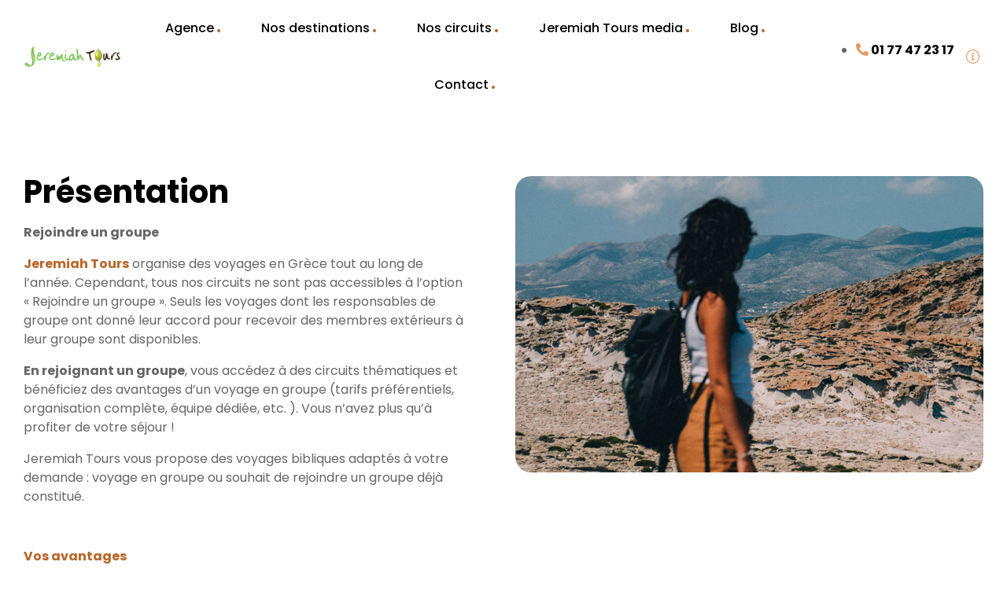

--- FILE ---
content_type: text/html; charset=UTF-8
request_url: https://www.jeremiah-tours.com/ba_locations/rejoindre-un-groupe-en-grece/
body_size: 39170
content:
<!DOCTYPE html>
<html lang="fr-FR">
<head>
	<meta charset="UTF-8">
	<meta name="viewport" content="width=device-width, initial-scale=1.0, viewport-fit=cover" />		<meta name='robots' content='index, follow, max-image-preview:large, max-snippet:-1, max-video-preview:-1' />
<link rel="dns-prefetch" href="//fonts.googleapis.com">
<link rel="dns-prefetch" href="//s.w.org">
<link rel="preload" href="https://www.jeremiah-tours.com/wp-content/themes/triply/assets/fonts/icons/triply-icon-2.4.7.woff2" as="font" crossorigin>
<link rel="preload" href="https://www.jeremiah-tours.com/wp-content/themes/triply/assets/fonts/new/TheaAmeliaRegular.woff2" as="font" crossorigin>

	<!-- This site is optimized with the Yoast SEO plugin v26.1.1 - https://yoast.com/wordpress/plugins/seo/ -->
	<title>Rejoindre un groupe en Grèce Archives - Jeremiah Tours</title>
	<link rel="canonical" href="https://www.jeremiah-tours.com/ba_locations/rejoindre-un-groupe-en-grece/" />
	<meta property="og:locale" content="fr_FR" />
	<meta property="og:type" content="article" />
	<meta property="og:title" content="Rejoindre un groupe en Grèce Archives - Jeremiah Tours" />
	<meta property="og:description" content="Rejoindre un groupe Jeremiah Tours organise des voyages en Grèce tout au long de l’année. Cependant, tous nos circuits ne sont pas accessibles à l’option « Rejoindre un groupe ». Seuls les voyages dont les responsables de groupe ont donné leur accord pour recevoir des membres extérieurs à leur groupe sont disponibles. En rejoignant un groupe, vous accédez à des circuits thématiques et bénéficiez des avantages d’un voyage en groupe (tarifs préférentiels, organisation complète, équipe dédiée, etc. ). Vous n’avez plus qu’à profiter de votre séjour ! Jeremiah Tours vous propose des voyages bibliques adaptés à votre demande : voyage en groupe ou souhait de rejoindre un groupe déjà constitué." />
	<meta property="og:url" content="https://www.jeremiah-tours.com/ba_locations/rejoindre-un-groupe-en-grece/" />
	<meta property="og:site_name" content="Jeremiah Tours" />
	<meta name="twitter:card" content="summary_large_image" />
	<script type="application/ld+json" class="yoast-schema-graph">{"@context":"https://schema.org","@graph":[{"@type":"CollectionPage","@id":"https://www.jeremiah-tours.com/ba_locations/rejoindre-un-groupe-en-grece/","url":"https://www.jeremiah-tours.com/ba_locations/rejoindre-un-groupe-en-grece/","name":"Rejoindre un groupe en Grèce Archives - Jeremiah Tours","isPartOf":{"@id":"https://www.jeremiah-tours.com/#website"},"primaryImageOfPage":{"@id":"https://www.jeremiah-tours.com/ba_locations/rejoindre-un-groupe-en-grece/#primaryimage"},"image":{"@id":"https://www.jeremiah-tours.com/ba_locations/rejoindre-un-groupe-en-grece/#primaryimage"},"thumbnailUrl":"https://www.jeremiah-tours.com/wp-content/uploads/2024/04/img-circuit-biblique-sur-les-pas-de-l-apotre-paul-isthme-de-corinthe-grece.png","breadcrumb":{"@id":"https://www.jeremiah-tours.com/ba_locations/rejoindre-un-groupe-en-grece/#breadcrumb"},"inLanguage":"fr-FR"},{"@type":"ImageObject","inLanguage":"fr-FR","@id":"https://www.jeremiah-tours.com/ba_locations/rejoindre-un-groupe-en-grece/#primaryimage","url":"https://www.jeremiah-tours.com/wp-content/uploads/2024/04/img-circuit-biblique-sur-les-pas-de-l-apotre-paul-isthme-de-corinthe-grece.png","contentUrl":"https://www.jeremiah-tours.com/wp-content/uploads/2024/04/img-circuit-biblique-sur-les-pas-de-l-apotre-paul-isthme-de-corinthe-grece.png","width":1200,"height":750,"caption":"VOYAGE BIBLIQUE EN GRECE"},{"@type":"BreadcrumbList","@id":"https://www.jeremiah-tours.com/ba_locations/rejoindre-un-groupe-en-grece/#breadcrumb","itemListElement":[{"@type":"ListItem","position":1,"name":"Home","item":"https://www.jeremiah-tours.com/"},{"@type":"ListItem","position":2,"name":"Rejoindre un groupe en Grèce"}]},{"@type":"WebSite","@id":"https://www.jeremiah-tours.com/#website","url":"https://www.jeremiah-tours.com/","name":"Jeremiah Tours","description":"- voyages bibliques en Israël, Turquie et Grèce - Tour Opérateur Francophone en Israël, Turquie et Grèce","publisher":{"@id":"https://www.jeremiah-tours.com/#organization"},"potentialAction":[{"@type":"SearchAction","target":{"@type":"EntryPoint","urlTemplate":"https://www.jeremiah-tours.com/?s={search_term_string}"},"query-input":{"@type":"PropertyValueSpecification","valueRequired":true,"valueName":"search_term_string"}}],"inLanguage":"fr-FR"},{"@type":"Organization","@id":"https://www.jeremiah-tours.com/#organization","name":"Jeremiah Tours","url":"https://www.jeremiah-tours.com/","logo":{"@type":"ImageObject","inLanguage":"fr-FR","@id":"https://www.jeremiah-tours.com/#/schema/logo/image/","url":"https://www.jeremiah-tours.com/wp-content/uploads/2024/06/logo-jeremiah-tours.png","contentUrl":"https://www.jeremiah-tours.com/wp-content/uploads/2024/06/logo-jeremiah-tours.png","width":600,"height":153,"caption":"Jeremiah Tours "},"image":{"@id":"https://www.jeremiah-tours.com/#/schema/logo/image/"},"sameAs":["https://www.facebook.com/JeremiahToursIsrael/","https://www.youtube.com/channel/UCzA8Cp4Ddqp0WrkmIzg3M5A","https://www.instagram.com/jeremiahtoursisrael/"]}]}</script>
	<!-- / Yoast SEO plugin. -->


<link rel='dns-prefetch' href='//www.jeremiah-tours.com' />
<link rel='dns-prefetch' href='//fonts.googleapis.com' />
<link rel="alternate" type="application/rss+xml" title="Jeremiah Tours  &raquo; Flux" href="https://www.jeremiah-tours.com/feed/" />
<link rel="alternate" type="application/rss+xml" title="Jeremiah Tours  &raquo; Flux des commentaires" href="https://www.jeremiah-tours.com/comments/feed/" />
<link rel="alternate" type="application/rss+xml" title="Flux pour Jeremiah Tours  &raquo; Rejoindre un groupe en Grèce Booking Locations" href="https://www.jeremiah-tours.com/ba_locations/rejoindre-un-groupe-en-grece/feed/" />
<style id='wp-img-auto-sizes-contain-inline-css' type='text/css'>
img:is([sizes=auto i],[sizes^="auto," i]){contain-intrinsic-size:3000px 1500px}
/*# sourceURL=wp-img-auto-sizes-contain-inline-css */
</style>
<style id='wp-emoji-styles-inline-css' type='text/css'>

	img.wp-smiley, img.emoji {
		display: inline !important;
		border: none !important;
		box-shadow: none !important;
		height: 1em !important;
		width: 1em !important;
		margin: 0 0.07em !important;
		vertical-align: -0.1em !important;
		background: none !important;
		padding: 0 !important;
	}
/*# sourceURL=wp-emoji-styles-inline-css */
</style>
<link rel='stylesheet' id='wp-block-library-css' href='https://www.jeremiah-tours.com/wp-includes/css/dist/block-library/style.min.css?ver=6.9' type='text/css' media='all' />

<style id='classic-theme-styles-inline-css' type='text/css'>
/*! This file is auto-generated */
.wp-block-button__link{color:#fff;background-color:#32373c;border-radius:9999px;box-shadow:none;text-decoration:none;padding:calc(.667em + 2px) calc(1.333em + 2px);font-size:1.125em}.wp-block-file__button{background:#32373c;color:#fff;text-decoration:none}
/*# sourceURL=/wp-includes/css/classic-themes.min.css */
</style>
<link rel='stylesheet' id='triply-gutenberg-blocks-css' href='https://www.jeremiah-tours.com/wp-content/themes/triply/assets/css/base/gutenberg-blocks.css?ver=2.4.7' type='text/css' media='all' />
<link rel='stylesheet' id='babe-ion-rangeslider-css-css' href='https://www.jeremiah-tours.com/wp-content/plugins/ba-book-everything/js/ion.rangeSlider/ion.rangeSlider.min.css?ver=1.8.17' type='text/css' media='all' />
<link rel='stylesheet' id='babe-daterangepicker-style-css' href='https://www.jeremiah-tours.com/wp-content/plugins/ba-book-everything/css/daterangepicker.css?ver=1.8.17' type='text/css' media='all' />
<link rel='stylesheet' id='babe-select2-style-css' href='https://www.jeremiah-tours.com/wp-content/plugins/ba-book-everything/css/select2.min.css?ver=1.8.17' type='text/css' media='all' />
<link rel='stylesheet' id='babe-modal-style-css' href='https://www.jeremiah-tours.com/wp-content/plugins/ba-book-everything/css/babe-modal.css?ver=1.8.17' type='text/css' media='all' />
<link rel='stylesheet' id='jquery-ui-style-css' href='https://www.jeremiah-tours.com/wp-content/plugins/ba-book-everything/css/jquery-ui.min.css?ver=1.8.17' type='text/css' media='all' />
<link rel='stylesheet' id='triply-style-css' href='https://www.jeremiah-tours.com/wp-content/themes/triply/style.css?ver=2.4.7' type='text/css' media='all' />
<style id='triply-style-inline-css' type='text/css'>
body{--primary:#B86426;--primary_hover:#058739;--secondary:#202F59;--secondary_hover:#121D39;--text:#666666;--accent:#000000;--lighter:#999999;--border:#e5e5e5;}
@media(max-width:1024px){body.theme-triply [data-elementor-columns-tablet="1"] .column-item{flex: 0 0 100%; max-width: 100%;}body.theme-triply [data-elementor-columns-tablet="2"] .column-item{flex: 0 0 50%; max-width: 50%;}body.theme-triply [data-elementor-columns-tablet="3"] .column-item{flex: 0 0 33.3333333333%; max-width: 33.3333333333%;}body.theme-triply [data-elementor-columns-tablet="4"] .column-item{flex: 0 0 25%; max-width: 25%;}body.theme-triply [data-elementor-columns-tablet="5"] .column-item{flex: 0 0 20%; max-width: 20%;}body.theme-triply [data-elementor-columns-tablet="6"] .column-item{flex: 0 0 16.6666666667%; max-width: 16.6666666667%;}body.theme-triply [data-elementor-columns-tablet="7"] .column-item{flex: 0 0 14.2857142857%; max-width: 14.2857142857%;}body.theme-triply [data-elementor-columns-tablet="8"] .column-item{flex: 0 0 12.5%; max-width: 12.5%;}}@media(max-width:767px){body.theme-triply [data-elementor-columns-mobile="1"] .column-item{flex: 0 0 100%; max-width: 100%;}body.theme-triply [data-elementor-columns-mobile="2"] .column-item{flex: 0 0 50%; max-width: 50%;}body.theme-triply [data-elementor-columns-mobile="3"] .column-item{flex: 0 0 33.3333333333%; max-width: 33.3333333333%;}body.theme-triply [data-elementor-columns-mobile="4"] .column-item{flex: 0 0 25%; max-width: 25%;}body.theme-triply [data-elementor-columns-mobile="5"] .column-item{flex: 0 0 20%; max-width: 20%;}body.theme-triply [data-elementor-columns-mobile="6"] .column-item{flex: 0 0 16.6666666667%; max-width: 16.6666666667%;}body.theme-triply [data-elementor-columns-mobile="7"] .column-item{flex: 0 0 14.2857142857%; max-width: 14.2857142857%;}body.theme-triply [data-elementor-columns-mobile="8"] .column-item{flex: 0 0 12.5%; max-width: 12.5%;}}
/*# sourceURL=triply-style-inline-css */
</style>
<link rel='stylesheet' id='triply-fonts-css' href='//fonts.googleapis.com/css?family=Poppins:400,500,700&#038;subset=latin%2Clatin-ext&#038;display=swap' type='text/css' media='all' />
<link rel='stylesheet' id='elementor-frontend-css' href='https://www.jeremiah-tours.com/wp-content/plugins/elementor/assets/css/frontend.min.css?ver=3.32.4' type='text/css' media='all' />
<link rel='stylesheet' id='elementor-post-14-css' href='https://www.jeremiah-tours.com/wp-content/uploads/elementor/css/post-14.css?ver=1769205202' type='text/css' media='all' />
<link rel='stylesheet' id='magnific-popup-css' href='https://www.jeremiah-tours.com/wp-content/themes/triply/assets/css/libs/magnific-popup.css?ver=2.4.7' type='text/css' media='all' />
<link rel='stylesheet' id='tooltipster-css' href='https://www.jeremiah-tours.com/wp-content/themes/triply/assets/css/libs/tooltipster.bundle.min.css?ver=2.4.7' type='text/css' media='all' />
<link rel='stylesheet' id='elementor-icons-css' href='https://www.jeremiah-tours.com/wp-content/plugins/elementor/assets/lib/eicons/css/elementor-icons.min.css?ver=5.44.0' type='text/css' media='all' />
<link rel='stylesheet' id='elementor-pro-css' href='https://www.jeremiah-tours.com/wp-content/plugins/elementor-pro/assets/css/frontend.min.css?ver=3.13.2' type='text/css' media='all' />
<link rel='stylesheet' id='font-awesome-5-all-css' href='https://www.jeremiah-tours.com/wp-content/plugins/elementor/assets/lib/font-awesome/css/all.min.css?ver=3.32.4' type='text/css' media='all' />
<link rel='stylesheet' id='font-awesome-4-shim-css' href='https://www.jeremiah-tours.com/wp-content/plugins/elementor/assets/lib/font-awesome/css/v4-shims.min.css?ver=3.32.4' type='text/css' media='all' />
<link rel='stylesheet' id='elementor-post-1589-css' href='https://www.jeremiah-tours.com/wp-content/uploads/elementor/css/post-1589.css?ver=1769205202' type='text/css' media='all' />
<link rel='stylesheet' id='babe-admin-elementor-style-css' href='https://www.jeremiah-tours.com/wp-content/plugins/ba-book-everything/css/admin/babe-admin-elementor.css?ver=6.9' type='text/css' media='all' />
<link rel='stylesheet' id='elementor-post-1209-css' href='https://www.jeremiah-tours.com/wp-content/uploads/elementor/css/post-1209.css?ver=1769205202' type='text/css' media='all' />
<link rel='stylesheet' id='elementor-post-7815-css' href='https://www.jeremiah-tours.com/wp-content/uploads/elementor/css/post-7815.css?ver=1769205202' type='text/css' media='all' />
<link rel='stylesheet' id='elementor-post-496-css' href='https://www.jeremiah-tours.com/wp-content/uploads/elementor/css/post-496.css?ver=1769205203' type='text/css' media='all' />
<link rel='stylesheet' id='elementor-post-363-css' href='https://www.jeremiah-tours.com/wp-content/uploads/elementor/css/post-363.css?ver=1769210666' type='text/css' media='all' />
<link rel='stylesheet' id='triply-elementor-css' href='https://www.jeremiah-tours.com/wp-content/themes/triply/assets/css/base/elementor.css?ver=2.4.7' type='text/css' media='all' />
<link rel='stylesheet' id='triply-child-style-css' href='https://www.jeremiah-tours.com/wp-content/themes/triply-child/style.css?ver=2.3.2' type='text/css' media='all' />
<link rel='stylesheet' id='elementor-gf-poppins-css' href='https://fonts.googleapis.com/css?family=Poppins:100,100italic,200,200italic,300,300italic,400,400italic,500,500italic,600,600italic,700,700italic,800,800italic,900,900italic&#038;display=swap' type='text/css' media='all' />
<link rel='stylesheet' id='elementor-icons-shared-0-css' href='https://www.jeremiah-tours.com/wp-content/plugins/elementor/assets/lib/font-awesome/css/fontawesome.min.css?ver=5.15.3' type='text/css' media='all' />
<link rel='stylesheet' id='elementor-icons-fa-brands-css' href='https://www.jeremiah-tours.com/wp-content/plugins/elementor/assets/lib/font-awesome/css/brands.min.css?ver=5.15.3' type='text/css' media='all' />
<link rel='stylesheet' id='elementor-icons-fa-solid-css' href='https://www.jeremiah-tours.com/wp-content/plugins/elementor/assets/lib/font-awesome/css/solid.min.css?ver=5.15.3' type='text/css' media='all' />
<script type="text/javascript" src="https://www.jeremiah-tours.com/wp-includes/js/jquery/jquery.min.js?ver=3.7.1" id="jquery-core-js"></script>
<script type="text/javascript" src="https://www.jeremiah-tours.com/wp-includes/js/jquery/jquery-migrate.min.js?ver=3.4.1" id="jquery-migrate-js"></script>
<script type="text/javascript" src="https://www.jeremiah-tours.com/wp-content/themes/triply/assets/js/frontend/wishlist.js?ver=2.4.7" id="triply-wishlist-js"></script>
<script type="text/javascript" src="https://www.jeremiah-tours.com/wp-content/plugins/elementor/assets/lib/font-awesome/js/v4-shims.min.js?ver=3.32.4" id="font-awesome-4-shim-js"></script>
<link rel="https://api.w.org/" href="https://www.jeremiah-tours.com/wp-json/" /><link rel="alternate" title="JSON" type="application/json" href="https://www.jeremiah-tours.com/wp-json/wp/v2/ba_locations/99" /><link rel="EditURI" type="application/rsd+xml" title="RSD" href="https://www.jeremiah-tours.com/xmlrpc.php?rsd" />
<meta name="generator" content="WordPress 6.9" />
<meta name="generator" content="Elementor 3.32.4; features: additional_custom_breakpoints; settings: css_print_method-external, google_font-enabled, font_display-swap">
			<style>
				.e-con.e-parent:nth-of-type(n+4):not(.e-lazyloaded):not(.e-no-lazyload),
				.e-con.e-parent:nth-of-type(n+4):not(.e-lazyloaded):not(.e-no-lazyload) * {
					background-image: none !important;
				}
				@media screen and (max-height: 1024px) {
					.e-con.e-parent:nth-of-type(n+3):not(.e-lazyloaded):not(.e-no-lazyload),
					.e-con.e-parent:nth-of-type(n+3):not(.e-lazyloaded):not(.e-no-lazyload) * {
						background-image: none !important;
					}
				}
				@media screen and (max-height: 640px) {
					.e-con.e-parent:nth-of-type(n+2):not(.e-lazyloaded):not(.e-no-lazyload),
					.e-con.e-parent:nth-of-type(n+2):not(.e-lazyloaded):not(.e-no-lazyload) * {
						background-image: none !important;
					}
				}
			</style>
			<link rel="icon" href="https://www.jeremiah-tours.com/wp-content/uploads/2023/06/cropped-favicon-Jeremiah-Tours-en-Israel-32x32.jpg" sizes="32x32" />
<link rel="icon" href="https://www.jeremiah-tours.com/wp-content/uploads/2023/06/cropped-favicon-Jeremiah-Tours-en-Israel-192x192.jpg" sizes="192x192" />
<link rel="apple-touch-icon" href="https://www.jeremiah-tours.com/wp-content/uploads/2023/06/cropped-favicon-Jeremiah-Tours-en-Israel-180x180.jpg" />
<meta name="msapplication-TileImage" content="https://www.jeremiah-tours.com/wp-content/uploads/2023/06/cropped-favicon-Jeremiah-Tours-en-Israel-270x270.jpg" />
		<style type="text/css" id="wp-custom-css">
			.main-navigation ul.menu li.menu-item > a {
  display: block;
  font-weight: 500;
  font-size: 16px;
}

.elementor-widget-taxonomy-item .triply-location-item-1 .thumbnail-location img {
  border-radius: 150px;
	height: 380px;
}
.elementor-7482 .elementor-element.elementor-element-30eac44 .location-item .thumbnail-location {
  overflow: hidden;
	  border-radius: 150px;
}

.elementor-7482 .elementor-element.elementor-element-57cbd28 .location-item .thumbnail-location {
  overflow: hidden;
	 border-radius: 150px;
}

.elementor-7482 .elementor-element.elementor-element-91466a1 .location-item .thumbnail-location {
  overflow: hidden;
	border-radius: 150px;
}

.elementor-7815 .elementor-element.elementor-element-3f6e1446 img {
  width: 240px;
	padding-right: 10px;
}

.elementor-1589 .elementor-element.elementor-element-bd78281 img {
  width: 200px;
}


.scrollup {
  background:#E8985E;
  box-shadow: 0 0 0px
	}


.hentry .categories-link a {
  font-size: 11px;
  text-transform: uppercase;
  line-height: 20px;
  padding: 2px 10px;
  font-weight: 500;
  color: #fff;
  background-color: #E8985E;
}

.widget_search form, .site-search form{
background-color: #E8985E;
}

.slideshow-style-1 .slick-slide img {
    max-height: 600px;
    -o-object-fit: cover;
    object-fit: cover;
    border-radius: 0;
    opacity: 1;
}

.scrollup {
  display: block;
  position: fixed;
  right: 30px;
  bottom: 70px;
}
		</style>
		</head>
<body class="archive tax-ba_locations term-rejoindre-un-groupe-en-grece term-99 wp-custom-logo wp-embed-responsive wp-theme-triply wp-child-theme-triply-child chrome group-blog no-wc-breadcrumb has-post-thumbnail theme-triply elementor-default elementor-template-full-width elementor-kit-14 elementor-page-363">
    <div id="page" class="hfeed site">
    		<div data-elementor-type="header" data-elementor-id="7815" class="elementor elementor-7815 elementor-location-header">
					<div class="elementor-section-wrap">
								<div class="elementor-section elementor-top-section elementor-element elementor-element-2d54aeee elementor-section-content-middle elementor-section-stretched elementor-section-height-min-height sticky-header elementor-section-boxed elementor-section-height-default elementor-section-items-middle" data-id="2d54aeee" data-element_type="section" data-settings="{&quot;stretch_section&quot;:&quot;section-stretched&quot;,&quot;sticky&quot;:&quot;top&quot;,&quot;sticky_effects_offset&quot;:120,&quot;background_background&quot;:&quot;classic&quot;,&quot;sticky_on&quot;:[&quot;desktop&quot;,&quot;tablet&quot;,&quot;mobile&quot;],&quot;sticky_offset&quot;:0}">
							<div class="elementor-background-overlay"></div>
							<div class="elementor-container elementor-column-gap-no">
					<div class="elementor-column elementor-col-33 elementor-top-column elementor-element elementor-element-d1ae4ed" data-id="d1ae4ed" data-element_type="column">
			<div class="elementor-widget-wrap elementor-element-populated">
						<div class="elementor-element elementor-element-310c26d elementor-widget__width-auto elementor-hidden-desktop elementor-view-default elementor-widget elementor-widget-icon" data-id="310c26d" data-element_type="widget" data-widget_type="icon.default">
				<div class="elementor-widget-container">
							<div class="elementor-icon-wrapper">
			<a class="elementor-icon" href="#elementor-action%3Aaction%3Dpopup%3Aopen%26settings%3DeyJpZCI6IjEyMDkiLCJ0b2dnbGUiOmZhbHNlfQ%3D%3D">
			<i aria-hidden="true" class="triply-icon- triply-icon-bars"></i>			</a>
		</div>
						</div>
				</div>
				<div class="elementor-element elementor-element-3f6e1446 elementor-widget__width-auto logo elementor-widget elementor-widget-theme-site-logo elementor-widget-image" data-id="3f6e1446" data-element_type="widget" data-widget_type="theme-site-logo.default">
				<div class="elementor-widget-container">
										<div class="elementor-image">
								<a href="https://www.jeremiah-tours.com">
			<img fetchpriority="high" width="600" height="153" src="https://www.jeremiah-tours.com/wp-content/uploads/2024/06/logo-jeremiah-tours.png" class="attachment-full size-full wp-image-15053" alt="" srcset="https://www.jeremiah-tours.com/wp-content/uploads/2024/06/logo-jeremiah-tours.png 600w, https://www.jeremiah-tours.com/wp-content/uploads/2024/06/logo-jeremiah-tours-300x77.png 300w" sizes="(max-width: 600px) 100vw, 600px" />				</a>
										</div>
								</div>
				</div>
					</div>
		</div>
				<div class="elementor-column elementor-col-33 elementor-top-column elementor-element elementor-element-215fa43c elementor-hidden-tablet elementor-hidden-phone" data-id="215fa43c" data-element_type="column">
			<div class="elementor-widget-wrap elementor-element-populated">
						<div class="elementor-element elementor-element-42fc3b1e elementor-widget elementor-widget-triply-nav-menu" data-id="42fc3b1e" data-element_type="widget" data-widget_type="triply-nav-menu.default">
				<div class="elementor-widget-container">
					        <div class="elementor-nav-menu-wrapper">
                    <nav class="main-navigation" role="navigation"
             aria-label="Primary Navigation">
            <div class="primary-navigation"><ul id="menu-main-menu" class="menu"><li id="menu-item-14192" class="menu-item menu-item-type-post_type menu-item-object-page menu-item-has-children menu-item-14192"><a href="https://www.jeremiah-tours.com/tour-operateur-francophone-en-israel/">Agence</a>
<ul class="sub-menu">
	<li id="menu-item-958" class="menu-item menu-item-type-post_type menu-item-object-page menu-item-958"><a href="https://www.jeremiah-tours.com/tour-operateur-francophone-en-israel/">Qui sommes-nous ?</a></li>
	<li id="menu-item-11038" class="menu-item menu-item-type-post_type menu-item-object-page menu-item-11038"><a href="https://www.jeremiah-tours.com/nos-engagements/">Nos engagements</a></li>
	<li id="menu-item-11037" class="menu-item menu-item-type-post_type menu-item-object-page menu-item-11037"><a href="https://www.jeremiah-tours.com/accompagnement-360/">Accompagnement 360 °</a></li>
	<li id="menu-item-11036" class="menu-item menu-item-type-post_type menu-item-object-page menu-item-11036"><a href="https://www.jeremiah-tours.com/nos-temoignages/">Témoignages</a></li>
</ul>
</li>
<li id="menu-item-15046" class="menu-item menu-item-type-custom menu-item-object-custom menu-item-has-children menu-item-15046"><a href="#">Nos destinations</a>
<ul class="sub-menu">
	<li id="menu-item-7088" class="menu-item menu-item-type-post_type menu-item-object-page menu-item-7088"><a href="https://www.jeremiah-tours.com/voyages-bibliques-en-israel/">Voyages en Israël</a></li>
	<li id="menu-item-15048" class="menu-item menu-item-type-post_type menu-item-object-page menu-item-15048"><a href="https://www.jeremiah-tours.com/voyage-en-turquie/">Voyage en Turquie</a></li>
	<li id="menu-item-15047" class="menu-item menu-item-type-post_type menu-item-object-page menu-item-15047"><a href="https://www.jeremiah-tours.com/voyage-en-grece/">Voyages en Grèce</a></li>
</ul>
</li>
<li id="menu-item-13046" class="menu-item menu-item-type-post_type menu-item-object-page menu-item-13046"><a href="https://www.jeremiah-tours.com/comment-choisir-votre-circuit-biblique/">Nos circuits</a></li>
<li id="menu-item-11613" class="menu-item menu-item-type-post_type menu-item-object-page menu-item-has-children menu-item-11613"><a href="https://www.jeremiah-tours.com/jeremiah-tours-media/">Jeremiah Tours media</a>
<ul class="sub-menu">
	<li id="menu-item-11763" class="menu-item menu-item-type-post_type menu-item-object-page menu-item-11763"><a href="https://www.jeremiah-tours.com/israel-plus-proche-de-vous/">Israël plus proche de vous</a></li>
	<li id="menu-item-11614" class="menu-item menu-item-type-post_type menu-item-object-page menu-item-11614"><a href="https://www.jeremiah-tours.com/comprendre-les-fetes-bibliques/">Les fêtes bibliques</a></li>
</ul>
</li>
<li id="menu-item-969" class="menu-item menu-item-type-post_type menu-item-object-page current_page_parent menu-item-969"><a href="https://www.jeremiah-tours.com/blog/">Blog</a></li>
<li id="menu-item-14190" class="menu-item menu-item-type-post_type menu-item-object-page menu-item-14190"><a href="https://www.jeremiah-tours.com/nous-contacter/">Contact</a></li>
</ul></div>        </nav>
                </div>
        				</div>
				</div>
					</div>
		</div>
				<div class="elementor-column elementor-col-33 elementor-top-column elementor-element elementor-element-4acf3d35" data-id="4acf3d35" data-element_type="column">
			<div class="elementor-widget-wrap elementor-element-populated">
						<div class="elementor-element elementor-element-4859da10 elementor-widget__width-auto elementor-hidden-phone elementor-icon-list--layout-traditional elementor-list-item-link-full_width elementor-widget elementor-widget-icon-list" data-id="4859da10" data-element_type="widget" data-widget_type="icon-list.default">
				<div class="elementor-widget-container">
							<ul class="elementor-icon-list-items">
							<li class="elementor-icon-list-item">
											<a href="tel:1800%20-%20333%205578">

												<span class="elementor-icon-list-icon">
							<i aria-hidden="true" class="fas fa-phone-alt"></i>						</span>
										<span class="elementor-icon-list-text">01 77 47  23 17 </span>
											</a>
									</li>
						</ul>
						</div>
				</div>
				<div class="elementor-element elementor-element-6ab3448c elementor-widget__width-auto elementor-view-default elementor-widget elementor-widget-icon" data-id="6ab3448c" data-element_type="widget" data-widget_type="icon.default">
				<div class="elementor-widget-container">
							<div class="elementor-icon-wrapper">
			<a class="elementor-icon" href="#elementor-action%3Aaction%3Dpopup%3Aopen%26settings%3DeyJpZCI6IjE1ODkiLCJ0b2dnbGUiOmZhbHNlfQ%3D%3D">
			<i aria-hidden="true" class="triply-icon- triply-icon-info-circle"></i>			</a>
		</div>
						</div>
				</div>
					</div>
		</div>
					</div>
		</div>
							</div>
				</div>
		    <div id="content" class="site-content" tabindex="-1">
        <div class="col-full">
    		<div data-elementor-type="archive" data-elementor-id="363" class="elementor elementor-363 elementor-location-archive">
					<div class="elementor-section-wrap">
								<div class="elementor-section elementor-top-section elementor-element elementor-element-829be05 elementor-section-boxed elementor-section-height-default elementor-section-height-default" data-id="829be05" data-element_type="section">
						<div class="elementor-container elementor-column-gap-no">
					<div class="elementor-column elementor-col-50 elementor-top-column elementor-element elementor-element-7c62f2c" data-id="7c62f2c" data-element_type="column">
			<div class="elementor-widget-wrap elementor-element-populated">
						<div class="elementor-element elementor-element-2662cac elementor-widget elementor-widget-heading" data-id="2662cac" data-element_type="widget" data-widget_type="heading.default">
				<div class="elementor-widget-container">
					<h3 class="elementor-heading-title elementor-size-default">Présentation</h3>				</div>
				</div>
				<div class="elementor-element elementor-element-9ea18f5 elementor-widget elementor-widget-text-editor" data-id="9ea18f5" data-element_type="widget" data-widget_type="text-editor.default">
				<div class="elementor-widget-container">
									<p><strong>Rejoindre un groupe</strong></p>
<p><a href="https://www.jeremiah-tours.com"><strong>Jeremiah Tours</strong> </a>organise des voyages en Grèce tout au long de l’année. Cependant, tous nos circuits ne sont pas accessibles à l’option « Rejoindre un groupe ». Seuls les voyages dont les responsables de groupe ont donné leur accord pour recevoir des membres extérieurs à leur groupe sont disponibles.</p>
<p><strong>En rejoignant un groupe</strong>, vous accédez à des circuits thématiques et bénéficiez des avantages d’un voyage en groupe (tarifs préférentiels, organisation complète, équipe dédiée, etc. ). Vous n’avez plus qu’à profiter de votre séjour !</p>
<p>Jeremiah Tours vous propose des voyages bibliques adaptés à votre demande : voyage en groupe ou souhait de rejoindre un groupe déjà constitué.</p>
								</div>
				</div>
				<div class="elementor-element elementor-element-363fe3b elementor-widget elementor-widget-heading" data-id="363fe3b" data-element_type="widget" data-widget_type="heading.default">
				<div class="elementor-widget-container">
					<h5 class="elementor-heading-title elementor-size-default">Vos avantages</h5>				</div>
				</div>
				<div class="elementor-element elementor-element-b58e24b elementor-widget elementor-widget-babe-archive-info" data-id="b58e24b" data-element_type="widget" data-widget_type="babe-archive-info.default">
				<div class="elementor-widget-container">
					<div class="elementor-widget-inner">                    <div class="taxonomy-info-item">
                        <div class="item-label">Transport privé par autocar classe touriste</div>
                        <div class="item-content"></div>
                    </div>
                                <div class="taxonomy-info-item">
                        <div class="item-label">Demi-pension (petit-déjeuner et dîner)</div>
                        <div class="item-content"></div>
                    </div>
            </div>				</div>
				</div>
					</div>
		</div>
				<div class="elementor-column elementor-col-50 elementor-top-column elementor-element elementor-element-50c15de" data-id="50c15de" data-element_type="column">
			<div class="elementor-widget-wrap elementor-element-populated">
						<div class="elementor-element elementor-element-15359e4 elementor-widget elementor-widget-babe-featured-image" data-id="15359e4" data-element_type="widget" data-widget_type="babe-featured-image.default">
				<div class="elementor-widget-container">
					                <div class="elementor-image">
                    <img width="820" height="520" src="https://www.jeremiah-tours.com/wp-content/uploads/2024/06/rejoindre-un-groupe-en-grece-voyage-biblique-jeremiah-tours.png" class="attachment-triply-item size-triply-item wp-image-15092" alt="" decoding="async" srcset="https://www.jeremiah-tours.com/wp-content/uploads/2024/06/rejoindre-un-groupe-en-grece-voyage-biblique-jeremiah-tours.png 820w, https://www.jeremiah-tours.com/wp-content/uploads/2024/06/rejoindre-un-groupe-en-grece-voyage-biblique-jeremiah-tours-300x190.png 300w, https://www.jeremiah-tours.com/wp-content/uploads/2024/06/rejoindre-un-groupe-en-grece-voyage-biblique-jeremiah-tours-768x487.png 768w, https://www.jeremiah-tours.com/wp-content/uploads/2024/06/rejoindre-un-groupe-en-grece-voyage-biblique-jeremiah-tours-710x450.png 710w" sizes="(max-width: 820px) 100vw, 820px" />                </div>
            				</div>
				</div>
					</div>
		</div>
					</div>
		</div>
				<div class="elementor-section elementor-top-section elementor-element elementor-element-fbb33fd elementor-section-boxed elementor-section-height-default elementor-section-height-default" data-id="fbb33fd" data-element_type="section">
						<div class="elementor-container elementor-column-gap-no">
					<div class="elementor-column elementor-col-100 elementor-top-column elementor-element elementor-element-03cdef0" data-id="03cdef0" data-element_type="column">
			<div class="elementor-widget-wrap elementor-element-populated">
						<div class="elementor-element elementor-element-fe903bf elementor-widget elementor-widget-heading" data-id="fe903bf" data-element_type="widget" data-widget_type="heading.default">
				<div class="elementor-widget-container">
					<h3 class="elementor-heading-title elementor-size-default">Découvrir</h3>				</div>
				</div>
				<div class="elementor-element elementor-element-aa9d26a elementor-widget elementor-widget-babe-archive-items" data-id="aa9d26a" data-element_type="widget" data-widget_type="babe-archive-items.default">
				<div class="elementor-widget-container">
					<div data-elementor-columns="3" data-elementor-columns-tablet="2" data-elementor-columns-mobile="1"><div class="babe_shortcode_block sc_all_items"><div class="babe_shortcode_block_bg_inner"><div class="babe_shortcode_block_inner"><div class="babe_items babe_items_1 column-item">
    <div class="babe_all_items_item_inner">
        <div class="item_img">
						<a class="item-thumb" href="https://www.jeremiah-tours.com/to_book/sur-les-pas-de-lapotre-paul/"><img src="https://www.jeremiah-tours.com/wp-content/uploads/2024/04/img-circuit-biblique-sur-les-pas-de-l-apotre-paul-isthme-de-corinthe-grece-820x520.png" alt="SUR LES PAS DE L’APOTRE PAUL du 16 au 23 octobre 2024"></a>			        </div>
        <div class="item_text">
            <div class="item-meta">
                <div class="item-meta-left">
					<span class="item-user item-meta-value"><i class="triply-icon-user"></i><span>35</span></span>                </div>
                <div class="item-meta-right">
					                </div>
            </div>
            <div class="item_title">
                <a href="https://www.jeremiah-tours.com/to_book/sur-les-pas-de-lapotre-paul/">SUR LES PAS DE L’APOTRE PAUL du 16 au 23 octobre 2024</a>
            </div>
			            <div class="item-bottom">
                <div class="item_info_price">
                    <label>À partir de </label>
                    <span class="item_info_price_new"><span class="currency_amount" data-amount="1500">1500<span class="currency_symbol">&euro;</span></span></span>
					                </div>
                <a class="read-more-item" href="https://www.jeremiah-tours.com/to_book/sur-les-pas-de-lapotre-paul/">Découvrir                    <i class="triply-icon-long-arrow-right"></i></a>
            </div>

        </div>
    </div>
</div>


</div></div></div></div>				</div>
				</div>
					</div>
		</div>
					</div>
		</div>
				<div class="elementor-section elementor-top-section elementor-element elementor-element-7c0342fe elementor-section-stretched elementor-section-boxed elementor-section-height-default elementor-section-height-default" data-id="7c0342fe" data-element_type="section" data-settings="{&quot;stretch_section&quot;:&quot;section-stretched&quot;}">
						<div class="elementor-container elementor-column-gap-no">
					<div class="elementor-column elementor-col-100 elementor-top-column elementor-element elementor-element-18be10de" data-id="18be10de" data-element_type="column">
			<div class="elementor-widget-wrap elementor-element-populated">
						<div class="elementor-element elementor-element-7413757a animated-fast elementor-invisible elementor-widget elementor-widget-text-editor" data-id="7413757a" data-element_type="widget" data-settings="{&quot;_animation&quot;:&quot;opal-move-up&quot;}" data-widget_type="text-editor.default">
				<div class="elementor-widget-container">
									<p>Une demande particuliere</p>								</div>
				</div>
				<div class="elementor-element elementor-element-155ad8e6 animated-fast elementor-invisible elementor-widget elementor-widget-heading" data-id="155ad8e6" data-element_type="widget" data-settings="{&quot;_animation&quot;:&quot;opal-move-up&quot;}" data-widget_type="heading.default">
				<div class="elementor-widget-container">
					<h2 class="elementor-heading-title elementor-size-default">Et si on faisait le point<br> sur vos attentes ?</h2>				</div>
				</div>
				<div class="elementor-element elementor-element-6e22984c elementor-widget elementor-widget-text-editor" data-id="6e22984c" data-element_type="widget" data-widget_type="text-editor.default">
				<div class="elementor-widget-container">
									Vous avez déjà une idée spécifique et très personnelle de ce que vous souhaitez,<br>n&rsquo;hésitez pas à nous contacter.								</div>
				</div>
				<div class="elementor-element elementor-element-27681ed2 elementor-widget elementor-widget-spacer" data-id="27681ed2" data-element_type="widget" data-widget_type="spacer.default">
				<div class="elementor-widget-container">
							<div class="elementor-spacer">
			<div class="elementor-spacer-inner"></div>
		</div>
						</div>
				</div>
				<div class="elementor-element elementor-element-c76f3b6 elementor-align-justify elementor-widget__width-initial elementor-widget-mobile__width-initial elementor-widget elementor-widget-button" data-id="c76f3b6" data-element_type="widget" data-widget_type="button.default">
				<div class="elementor-widget-container">
									<div class="elementor-button-wrapper">
					<a class="elementor-button elementor-button-link elementor-size-md" href="/nous-contacter/">
						<span class="elementor-button-content-wrapper">
						<span class="elementor-button-icon">
				<i aria-hidden="true" class="triply-icon- triply-icon-long-arrow-right"></i>			</span>
									<span class="elementor-button-text">Nous contacter</span>
					</span>
					</a>
				</div>
								</div>
				</div>
				<div class="elementor-element elementor-element-5d9642b2 elementor-widget elementor-widget-spacer" data-id="5d9642b2" data-element_type="widget" data-widget_type="spacer.default">
				<div class="elementor-widget-container">
							<div class="elementor-spacer">
			<div class="elementor-spacer-inner"></div>
		</div>
						</div>
				</div>
					</div>
		</div>
					</div>
		</div>
							</div>
				</div>
				</div><!-- .col-full -->
	</div><!-- #content -->

			<div data-elementor-type="footer" data-elementor-id="496" class="elementor elementor-496 elementor-location-footer">
					<div class="elementor-section-wrap">
								<div class="elementor-section elementor-top-section elementor-element elementor-element-46789c7 elementor-hidden-mobile elementor-section-boxed elementor-section-height-default elementor-section-height-default" data-id="46789c7" data-element_type="section" data-settings="{&quot;background_background&quot;:&quot;classic&quot;}">
							<div class="elementor-background-overlay"></div>
							<div class="elementor-container elementor-column-gap-default">
					<div class="elementor-column elementor-col-50 elementor-top-column elementor-element elementor-element-ad7bfae" data-id="ad7bfae" data-element_type="column">
			<div class="elementor-widget-wrap elementor-element-populated">
						<div class="elementor-element elementor-element-62f4e5a elementor-widget elementor-widget-text-editor" data-id="62f4e5a" data-element_type="widget" data-widget_type="text-editor.default">
				<div class="elementor-widget-container">
									<div><b>Service client</b></div>								</div>
				</div>
				<div class="elementor-element elementor-element-6096415 elementor-widget elementor-widget-text-editor" data-id="6096415" data-element_type="widget" data-widget_type="text-editor.default">
				<div class="elementor-widget-container">
									<div>Nous sommes à votre écoute pour vous accompagner. </div>								</div>
				</div>
				<div class="elementor-element elementor-element-e973d9d elementor-mobile-align-center elementor-icon-list--layout-inline elementor-list-item-link-full_width elementor-widget elementor-widget-icon-list" data-id="e973d9d" data-element_type="widget" data-widget_type="icon-list.default">
				<div class="elementor-widget-container">
							<ul class="elementor-icon-list-items elementor-inline-items">
							<li class="elementor-icon-list-item elementor-inline-item">
											<span class="elementor-icon-list-icon">
							<i aria-hidden="true" class="triply-icon- triply-icon-phone-3"></i>						</span>
										<span class="elementor-icon-list-text">01 77 47 23 17 </span>
									</li>
						</ul>
						</div>
				</div>
					</div>
		</div>
				<div class="elementor-column elementor-col-50 elementor-top-column elementor-element elementor-element-8bcaed7" data-id="8bcaed7" data-element_type="column">
			<div class="elementor-widget-wrap elementor-element-populated">
						<div class="elementor-element elementor-element-1ece540 elementor-widget elementor-widget-text-editor" data-id="1ece540" data-element_type="widget" data-widget_type="text-editor.default">
				<div class="elementor-widget-container">
									<div><strong>RESTONS CONNECTÉS</strong></div>								</div>
				</div>
				<div class="elementor-element elementor-element-fafcea8 elementor-shape-circle elementor-grid-3 e-grid-align-right e-grid-align-tablet-center e-grid-align-mobile-center elementor-widget elementor-widget-social-icons" data-id="fafcea8" data-element_type="widget" data-widget_type="social-icons.default">
				<div class="elementor-widget-container">
							<div class="elementor-social-icons-wrapper elementor-grid" role="list">
							<span class="elementor-grid-item" role="listitem">
					<a class="elementor-icon elementor-social-icon elementor-social-icon-facebook elementor-repeater-item-c06e564" href="https://www.facebook.com/JeremiahToursIsrael/" target="_blank">
						<span class="elementor-screen-only">Facebook</span>
						<i aria-hidden="true" class="fab fa-facebook"></i>					</a>
				</span>
							<span class="elementor-grid-item" role="listitem">
					<a class="elementor-icon elementor-social-icon elementor-social-icon-youtube elementor-repeater-item-802d303" href="https://www.youtube.com/channel/UCzA8Cp4Ddqp0WrkmIzg3M5A" target="_blank">
						<span class="elementor-screen-only">Youtube</span>
						<i aria-hidden="true" class="fab fa-youtube"></i>					</a>
				</span>
							<span class="elementor-grid-item" role="listitem">
					<a class="elementor-icon elementor-social-icon elementor-social-icon-instagram elementor-repeater-item-0fd8b71" href="https://www.instagram.com/jeremiahtoursisrael/" target="_blank">
						<span class="elementor-screen-only">Instagram</span>
						<i aria-hidden="true" class="fab fa-instagram"></i>					</a>
				</span>
					</div>
						</div>
				</div>
					</div>
		</div>
					</div>
		</div>
				<div class="elementor-section elementor-top-section elementor-element elementor-element-15da79e elementor-hidden-desktop elementor-hidden-tablet elementor-section-full_width elementor-section-height-default elementor-section-height-default" data-id="15da79e" data-element_type="section" data-settings="{&quot;background_background&quot;:&quot;classic&quot;}">
							<div class="elementor-background-overlay"></div>
							<div class="elementor-container elementor-column-gap-default">
					<div class="elementor-column elementor-col-50 elementor-top-column elementor-element elementor-element-6d68571" data-id="6d68571" data-element_type="column">
			<div class="elementor-widget-wrap elementor-element-populated">
						<div class="elementor-element elementor-element-1080727 elementor-widget elementor-widget-text-editor" data-id="1080727" data-element_type="widget" data-widget_type="text-editor.default">
				<div class="elementor-widget-container">
									<div><strong>SERVICE CLIENT</strong></div>								</div>
				</div>
				<div class="elementor-element elementor-element-ae273ed elementor-widget elementor-widget-text-editor" data-id="ae273ed" data-element_type="widget" data-widget_type="text-editor.default">
				<div class="elementor-widget-container">
									<p>Nous sommes à votre écoute pour vous accompagner.</p>								</div>
				</div>
				<div class="elementor-element elementor-element-3cf39ed elementor-mobile-align-center elementor-icon-list--layout-traditional elementor-list-item-link-full_width elementor-widget elementor-widget-icon-list" data-id="3cf39ed" data-element_type="widget" data-widget_type="icon-list.default">
				<div class="elementor-widget-container">
							<ul class="elementor-icon-list-items">
							<li class="elementor-icon-list-item">
											<span class="elementor-icon-list-icon">
							<i aria-hidden="true" class="triply-icon- triply-icon-phone-3"></i>						</span>
										<span class="elementor-icon-list-text">01 77 47 23 17 </span>
									</li>
						</ul>
						</div>
				</div>
					</div>
		</div>
				<div class="elementor-column elementor-col-50 elementor-top-column elementor-element elementor-element-1e9276b" data-id="1e9276b" data-element_type="column">
			<div class="elementor-widget-wrap elementor-element-populated">
						<div class="elementor-element elementor-element-ded0cd6 elementor-widget elementor-widget-text-editor" data-id="ded0cd6" data-element_type="widget" data-widget_type="text-editor.default">
				<div class="elementor-widget-container">
									<div><strong>RESTONS CONNECTÉS</strong></div>								</div>
				</div>
				<div class="elementor-element elementor-element-b355a37 elementor-shape-circle elementor-grid-3 e-grid-align-right e-grid-align-tablet-center e-grid-align-mobile-center elementor-widget elementor-widget-social-icons" data-id="b355a37" data-element_type="widget" data-widget_type="social-icons.default">
				<div class="elementor-widget-container">
							<div class="elementor-social-icons-wrapper elementor-grid" role="list">
							<span class="elementor-grid-item" role="listitem">
					<a class="elementor-icon elementor-social-icon elementor-social-icon-facebook elementor-repeater-item-c06e564" href="https://www.facebook.com/JeremiahToursIsrael/" target="_blank">
						<span class="elementor-screen-only">Facebook</span>
						<i aria-hidden="true" class="fab fa-facebook"></i>					</a>
				</span>
							<span class="elementor-grid-item" role="listitem">
					<a class="elementor-icon elementor-social-icon elementor-social-icon-youtube elementor-repeater-item-802d303" href="https://www.youtube.com/channel/UCzA8Cp4Ddqp0WrkmIzg3M5A" target="_blank">
						<span class="elementor-screen-only">Youtube</span>
						<i aria-hidden="true" class="fab fa-youtube"></i>					</a>
				</span>
							<span class="elementor-grid-item" role="listitem">
					<a class="elementor-icon elementor-social-icon elementor-social-icon-instagram elementor-repeater-item-0fd8b71" href="https://www.instagram.com/jeremiahtoursisrael/" target="_blank">
						<span class="elementor-screen-only">Instagram</span>
						<i aria-hidden="true" class="fab fa-instagram"></i>					</a>
				</span>
					</div>
						</div>
				</div>
					</div>
		</div>
					</div>
		</div>
				<div class="elementor-section elementor-top-section elementor-element elementor-element-286116d elementor-section-stretched elementor-section-boxed elementor-section-height-default elementor-section-height-default" data-id="286116d" data-element_type="section" data-settings="{&quot;stretch_section&quot;:&quot;section-stretched&quot;,&quot;background_background&quot;:&quot;classic&quot;}">
						<div class="elementor-container elementor-column-gap-no">
					<div class="elementor-column elementor-col-50 elementor-top-column elementor-element elementor-element-bde3b2a" data-id="bde3b2a" data-element_type="column">
			<div class="elementor-widget-wrap elementor-element-populated">
						<div class="elementor-element elementor-element-fc71d8e elementor-widget elementor-widget-text-editor" data-id="fc71d8e" data-element_type="widget" data-widget_type="text-editor.default">
				<div class="elementor-widget-container">
									<div>Copyright © 2026 Jeremiah Tours. Tous droits réservés.</div>								</div>
				</div>
					</div>
		</div>
				<div class="elementor-column elementor-col-50 elementor-top-column elementor-element elementor-element-60bda3e" data-id="60bda3e" data-element_type="column">
			<div class="elementor-widget-wrap elementor-element-populated">
						<div class="elementor-element elementor-element-e6155d0 elementor-align-right elementor-mobile-align-center elementor-icon-list--layout-traditional elementor-list-item-link-full_width elementor-widget elementor-widget-icon-list" data-id="e6155d0" data-element_type="widget" data-widget_type="icon-list.default">
				<div class="elementor-widget-container">
							<ul class="elementor-icon-list-items">
							<li class="elementor-icon-list-item">
											<a href="https://www.jeremiah-tours.com/mentions-legales">

											<span class="elementor-icon-list-text">Mentions légales</span>
											</a>
									</li>
								<li class="elementor-icon-list-item">
											<a href="https://www.jeremiah-tours.com/tour-operateur-francophone-en-israel/">

											<span class="elementor-icon-list-text">Agence</span>
											</a>
									</li>
								<li class="elementor-icon-list-item">
											<a href="https://www.jeremiah-tours.com/nous-contacter">

											<span class="elementor-icon-list-text">Contact</span>
											</a>
									</li>
								<li class="elementor-icon-list-item">
											<a href="https://www.jeremiah-tours.com/blog/">

											<span class="elementor-icon-list-text">Blog</span>
											</a>
									</li>
						</ul>
						</div>
				</div>
					</div>
		</div>
					</div>
		</div>
							</div>
				</div>
		
    </div><!-- #page -->
        
                <div class="account-wrap mfp-hide" id="triply-login-form">
                    <div class="my_account_page_content_wrapper">
                        
        <div id="login_form">
        
          <h3>Connexion</h3>
          
          <form name="babe_login" id="babe_login" action="https://www.jeremiah-tours.com/my-account/?action=login" method="post">
          
            
			
			<div class="login_username">
				<label for="login_username">Nom d'utilisateur ou email</label>
				<input type="text" name="login_username" id="login_username" class="input" value="" size="20" required="required">
			</div>
			<div class="login_pw">
				<label for="login_pw">Mot de passe</label>
				<input type="password" name="login_pw" id="login_pw" class="input" value="" size="20" required="required">
			</div>
            
            
            
            <input type="hidden" name="nonce" value="6a04e39c1b">
            
            <div class="login_submit">
				<input type="submit" name="login_submit" id="login_submit" class="button button-primary" value="Se connecter">
			</div>
            
            
            
            
          <div id="forgot_url">
            <a href="https://www.jeremiah-tours.com/my-account/?action=lostpassword">Mot de passe oublié?</a>
          </div>
			
		   </form>
          
            
          
        </div>                                            </div>
                </div>
                <div class="account-wrap mfp-hide" id="triply-register-form">
                    <div class="my_account_page_content_wrapper">

                                            </div>
                </div>

                        <div class="triply-mobile-nav">
                <a href="#" class="mobile-nav-close"><i class="triply-icon-times"></i></a>
                        <nav class="mobile-navigation" aria-label="Mobile Navigation">
            <div class="handheld-navigation"><ul id="menu-handheld-menu" class="menu"><li id="menu-item-7079" class="menu-item menu-item-type-custom menu-item-object-custom menu-item-has-children menu-item-7079"><a href="#">Agence</a>
<ul class="sub-menu">
	<li id="menu-item-7080" class="menu-item menu-item-type-post_type menu-item-object-page menu-item-7080"><a href="https://www.jeremiah-tours.com/tour-operateur-francophone-en-israel/">Qui sommes-nous ?</a></li>
	<li id="menu-item-7081" class="menu-item menu-item-type-post_type menu-item-object-page menu-item-7081"><a href="https://www.jeremiah-tours.com/icons/">Icons</a></li>
	<li id="menu-item-7082" class="menu-item menu-item-type-post_type menu-item-object-page menu-item-7082"><a href="https://www.jeremiah-tours.com/faq/">Faq</a></li>
	<li id="menu-item-7083" class="menu-item menu-item-type-custom menu-item-object-custom menu-item-7083"><a href="https://demo2wpopal.b-cdn.net/triply/404">404</a></li>
</ul>
</li>
<li id="menu-item-7071" class="menu-item menu-item-type-custom menu-item-object-custom menu-item-has-children menu-item-7071"><a href="https://demo2wpopal.b-cdn.net/triply/tours-list-top-search/">Tours</a>
<ul class="sub-menu">
	<li id="menu-item-7062" class="menu-item menu-item-type-post_type menu-item-object-page menu-item-7062"><a href="https://www.jeremiah-tours.com/tours-list-view/">Tour List &#8211; List View</a></li>
	<li id="menu-item-7063" class="menu-item menu-item-type-post_type menu-item-object-page menu-item-7063"><a href="https://www.jeremiah-tours.com/comment-choisir-votre-circuit-biblique/">Tour List &#8211; Top Search</a></li>
	<li id="menu-item-7064" class="menu-item menu-item-type-post_type menu-item-object-page menu-item-7064"><a href="https://www.jeremiah-tours.com/tours-list-sidebar/">Tour List &#8211; Sidebar Filter</a></li>
	<li id="menu-item-7072" class="menu-item menu-item-type-custom menu-item-object-custom menu-item-7072"><a href="https://demo2wpopal.b-cdn.net/triply/to_book/waterfalls-geysers-and-glacier/">Tour Single &#8211; Layout 1</a></li>
	<li id="menu-item-7073" class="menu-item menu-item-type-custom menu-item-object-custom menu-item-7073"><a href="https://demo2wpopal.b-cdn.net/triply/to_book/discovery-islands-kayaking-tour/">Tour Single &#8211; Layout 2</a></li>
	<li id="menu-item-7074" class="menu-item menu-item-type-custom menu-item-object-custom menu-item-7074"><a href="https://demo2wpopal.b-cdn.net/triply/to_book/best-of-argentina/">Tour Single &#8211; Layout 3</a></li>
</ul>
</li>
<li id="menu-item-7060" class="menu-item menu-item-type-post_type menu-item-object-page menu-item-has-children menu-item-7060"><a href="https://www.jeremiah-tours.com/voyages-bibliques-en-israel/">Destination</a>
<ul class="sub-menu">
	<li id="menu-item-7065" class="menu-item menu-item-type-post_type menu-item-object-page menu-item-7065"><a href="https://www.jeremiah-tours.com/voyages-bibliques-en-israel/">Voyages en Israël</a></li>
	<li id="menu-item-7061" class="menu-item menu-item-type-post_type menu-item-object-page menu-item-7061"><a href="https://www.jeremiah-tours.com/destination-list-2/">Destination List 2</a></li>
</ul>
</li>
<li id="menu-item-7078" class="menu-item menu-item-type-post_type menu-item-object-page current_page_parent menu-item-has-children menu-item-7078"><a href="https://www.jeremiah-tours.com/blog/">Blog</a>
<ul class="sub-menu">
	<li id="menu-item-7075" class="menu-item menu-item-type-custom menu-item-object-custom menu-item-7075"><a href="https://demo2wpopal.b-cdn.net/triply/blog/">Blog &#8211; Listview</a></li>
	<li id="menu-item-7076" class="menu-item menu-item-type-custom menu-item-object-custom menu-item-7076"><a href="https://demo2wpopal.b-cdn.net/triply/blog/?blog_style=grid">Blog &#8211; Gridview</a></li>
	<li id="menu-item-7077" class="menu-item menu-item-type-custom menu-item-object-custom menu-item-7077"><a href="https://demo2wpopal.b-cdn.net/triply/pack-wisely-before-traveling-2/">Blog &#8211; Single Post</a></li>
</ul>
</li>
<li id="menu-item-7084" class="menu-item menu-item-type-post_type menu-item-object-page menu-item-7084"><a href="https://www.jeremiah-tours.com/nous-contacter/">Contact</a></li>
</ul></div>        </nav>
                    </div>
            <div class="triply-overlay"></div>
                    <a href="#" class="scrollup"><i class="triply-icon-angle-up"></i></a><script type="speculationrules">
{"prefetch":[{"source":"document","where":{"and":[{"href_matches":"/*"},{"not":{"href_matches":["/wp-*.php","/wp-admin/*","/wp-content/uploads/*","/wp-content/*","/wp-content/plugins/*","/wp-content/themes/triply-child/*","/wp-content/themes/triply/*","/*\\?(.+)"]}},{"not":{"selector_matches":"a[rel~=\"nofollow\"]"}},{"not":{"selector_matches":".no-prefetch, .no-prefetch a"}}]},"eagerness":"conservative"}]}
</script>
            <!-- Root element of PhotoSwipe. Must have class pswp. -->
            <div class="pswp" tabindex="-1" role="dialog" aria-hidden="true">

                <!-- Background of PhotoSwipe.
                     It's a separate element as animating opacity is faster than rgba(). -->
                <div class="pswp__bg"></div>

                <!-- Slides wrapper with overflow:hidden. -->
                <div class="pswp__scroll-wrap">

                    <!-- Container that holds slides.
                        PhotoSwipe keeps only 3 of them in the DOM to save memory.
                        Don't modify these 3 pswp__item elements, data is added later on. -->
                    <div class="pswp__container">
                        <div class="pswp__item"></div>
                        <div class="pswp__item"></div>
                        <div class="pswp__item"></div>
                    </div>

                    <!-- Default (PhotoSwipeUI_Default) interface on top of sliding area. Can be changed. -->
                    <div class="pswp__ui pswp__ui--hidden">

                        <div class="pswp__top-bar">

                            <!--  Controls are self-explanatory. Order can be changed. -->

                            <div class="pswp__counter"></div>

                            <a class="pswp__button pswp__button--close" title="Close (Esc)"></a>

                            <a class="pswp__button pswp__button--share" title="Share"></a>

                            <a class="pswp__button pswp__button--fs" title="Toggle fullscreen"></a>

                            <a class="pswp__button pswp__button--zoom" title="Zoom in/out"></a>

                            <!-- Preloader demo https://codepen.io/dimsemenov/pen/yyBWoR -->
                            <!-- element will get class pswp__preloader--active when preloader is running -->
                            <div class="pswp__preloader">
                                <div class="pswp__preloader__icn">
                                    <div class="pswp__preloader__cut">
                                        <div class="pswp__preloader__donut"></div>
                                    </div>
                                </div>
                            </div>
                        </div>

                        <div class="pswp__share-modal pswp__share-modal--hidden pswp__single-tap">
                            <div class="pswp__share-tooltip"></div>
                        </div>

                        <a class="pswp__button pswp__button--arrow--left" title="Previous (arrow left)">
                        </a>

                        <a class="pswp__button pswp__button--arrow--right" title="Next (arrow right)">
                        </a>

                        <div class="pswp__caption">
                            <div class="pswp__caption__center"></div>
                        </div>

                    </div>

                </div>

            </div>
            		<div data-elementor-type="popup" data-elementor-id="1209" class="elementor elementor-1209 elementor-location-popup" data-elementor-settings="{&quot;entrance_animation&quot;:&quot;slideInLeft&quot;,&quot;exit_animation&quot;:&quot;slideInLeft&quot;,&quot;entrance_animation_duration&quot;:{&quot;unit&quot;:&quot;px&quot;,&quot;size&quot;:0.5,&quot;sizes&quot;:[]},&quot;a11y_navigation&quot;:&quot;yes&quot;,&quot;triggers&quot;:[],&quot;timing&quot;:[]}">
					<div class="elementor-section-wrap">
								<div class="elementor-section elementor-top-section elementor-element elementor-element-00d23d9 elementor-section-full_width elementor-section-height-default elementor-section-height-default" data-id="00d23d9" data-element_type="section">
						<div class="elementor-container elementor-column-gap-no">
					<div class="elementor-column elementor-col-100 elementor-top-column elementor-element elementor-element-fa82b26" data-id="fa82b26" data-element_type="column">
			<div class="elementor-widget-wrap elementor-element-populated">
						<div class="elementor-element elementor-element-5ed5f74 elementor-widget elementor-widget-triply-nav-menu" data-id="5ed5f74" data-element_type="widget" data-widget_type="triply-nav-menu.default">
				<div class="elementor-widget-container">
					        <div class="elementor-nav-menu-wrapper">
                        <div class="triply-canvas-nav">
                        <nav class="mobile-navigation" aria-label="Mobile Navigation">
            <div class="handheld-navigation"><ul id="menu-handheld-menu-1" class="menu"><li class="menu-item menu-item-type-custom menu-item-object-custom menu-item-has-children menu-item-7079"><a href="#">Agence</a>
<ul class="sub-menu">
	<li class="menu-item menu-item-type-post_type menu-item-object-page menu-item-7080"><a href="https://www.jeremiah-tours.com/tour-operateur-francophone-en-israel/">Qui sommes-nous ?</a></li>
	<li class="menu-item menu-item-type-post_type menu-item-object-page menu-item-7081"><a href="https://www.jeremiah-tours.com/icons/">Icons</a></li>
	<li class="menu-item menu-item-type-post_type menu-item-object-page menu-item-7082"><a href="https://www.jeremiah-tours.com/faq/">Faq</a></li>
	<li class="menu-item menu-item-type-custom menu-item-object-custom menu-item-7083"><a href="https://demo2wpopal.b-cdn.net/triply/404">404</a></li>
</ul>
</li>
<li class="menu-item menu-item-type-custom menu-item-object-custom menu-item-has-children menu-item-7071"><a href="https://demo2wpopal.b-cdn.net/triply/tours-list-top-search/">Tours</a>
<ul class="sub-menu">
	<li class="menu-item menu-item-type-post_type menu-item-object-page menu-item-7062"><a href="https://www.jeremiah-tours.com/tours-list-view/">Tour List &#8211; List View</a></li>
	<li class="menu-item menu-item-type-post_type menu-item-object-page menu-item-7063"><a href="https://www.jeremiah-tours.com/comment-choisir-votre-circuit-biblique/">Tour List &#8211; Top Search</a></li>
	<li class="menu-item menu-item-type-post_type menu-item-object-page menu-item-7064"><a href="https://www.jeremiah-tours.com/tours-list-sidebar/">Tour List &#8211; Sidebar Filter</a></li>
	<li class="menu-item menu-item-type-custom menu-item-object-custom menu-item-7072"><a href="https://demo2wpopal.b-cdn.net/triply/to_book/waterfalls-geysers-and-glacier/">Tour Single &#8211; Layout 1</a></li>
	<li class="menu-item menu-item-type-custom menu-item-object-custom menu-item-7073"><a href="https://demo2wpopal.b-cdn.net/triply/to_book/discovery-islands-kayaking-tour/">Tour Single &#8211; Layout 2</a></li>
	<li class="menu-item menu-item-type-custom menu-item-object-custom menu-item-7074"><a href="https://demo2wpopal.b-cdn.net/triply/to_book/best-of-argentina/">Tour Single &#8211; Layout 3</a></li>
</ul>
</li>
<li class="menu-item menu-item-type-post_type menu-item-object-page menu-item-has-children menu-item-7060"><a href="https://www.jeremiah-tours.com/voyages-bibliques-en-israel/">Destination</a>
<ul class="sub-menu">
	<li class="menu-item menu-item-type-post_type menu-item-object-page menu-item-7065"><a href="https://www.jeremiah-tours.com/voyages-bibliques-en-israel/">Voyages en Israël</a></li>
	<li class="menu-item menu-item-type-post_type menu-item-object-page menu-item-7061"><a href="https://www.jeremiah-tours.com/destination-list-2/">Destination List 2</a></li>
</ul>
</li>
<li class="menu-item menu-item-type-post_type menu-item-object-page current_page_parent menu-item-has-children menu-item-7078"><a href="https://www.jeremiah-tours.com/blog/">Blog</a>
<ul class="sub-menu">
	<li class="menu-item menu-item-type-custom menu-item-object-custom menu-item-7075"><a href="https://demo2wpopal.b-cdn.net/triply/blog/">Blog &#8211; Listview</a></li>
	<li class="menu-item menu-item-type-custom menu-item-object-custom menu-item-7076"><a href="https://demo2wpopal.b-cdn.net/triply/blog/?blog_style=grid">Blog &#8211; Gridview</a></li>
	<li class="menu-item menu-item-type-custom menu-item-object-custom menu-item-7077"><a href="https://demo2wpopal.b-cdn.net/triply/pack-wisely-before-traveling-2/">Blog &#8211; Single Post</a></li>
</ul>
</li>
<li class="menu-item menu-item-type-post_type menu-item-object-page menu-item-7084"><a href="https://www.jeremiah-tours.com/nous-contacter/">Contact</a></li>
</ul></div>        </nav>
                    </div>
                    </div>
        				</div>
				</div>
					</div>
		</div>
					</div>
		</div>
							</div>
				</div>
				<div data-elementor-type="popup" data-elementor-id="1589" class="elementor elementor-1589 elementor-location-popup" data-elementor-settings="{&quot;entrance_animation&quot;:&quot;fadeInRight&quot;,&quot;exit_animation&quot;:&quot;fadeInRight&quot;,&quot;entrance_animation_duration&quot;:{&quot;unit&quot;:&quot;px&quot;,&quot;size&quot;:0.5,&quot;sizes&quot;:[]},&quot;a11y_navigation&quot;:&quot;yes&quot;,&quot;triggers&quot;:[],&quot;timing&quot;:[]}">
					<div class="elementor-section-wrap">
								<div class="elementor-section elementor-top-section elementor-element elementor-element-6b92144 elementor-section-full_width elementor-section-height-default elementor-section-height-default" data-id="6b92144" data-element_type="section">
						<div class="elementor-container elementor-column-gap-no">
					<div class="elementor-column elementor-col-100 elementor-top-column elementor-element elementor-element-0bda5c7" data-id="0bda5c7" data-element_type="column">
			<div class="elementor-widget-wrap elementor-element-populated">
						<div class="elementor-element elementor-element-bd78281 elementor-widget elementor-widget-theme-site-logo elementor-widget-image" data-id="bd78281" data-element_type="widget" data-widget_type="theme-site-logo.default">
				<div class="elementor-widget-container">
										<div class="elementor-image">
								<a href="https://www.jeremiah-tours.com">
			<img fetchpriority="high" width="600" height="153" src="https://www.jeremiah-tours.com/wp-content/uploads/2024/06/logo-jeremiah-tours.png" class="attachment-full size-full wp-image-15053" alt="" srcset="https://www.jeremiah-tours.com/wp-content/uploads/2024/06/logo-jeremiah-tours.png 600w, https://www.jeremiah-tours.com/wp-content/uploads/2024/06/logo-jeremiah-tours-300x77.png 300w" sizes="(max-width: 600px) 100vw, 600px" />				</a>
										</div>
								</div>
				</div>
				<div class="elementor-element elementor-element-abea76a elementor-widget elementor-widget-text-editor" data-id="abea76a" data-element_type="widget" data-widget_type="text-editor.default">
				<div class="elementor-widget-container">
									Tour opérateur franco-israélien basé à Jérusalem, nous organisons des voyages bibliques en Israël, Turquie et Grèce pour les groupes et les séjours individualisés.								</div>
				</div>
				<div class="elementor-element elementor-element-aea0fac elementor-widget elementor-widget-heading" data-id="aea0fac" data-element_type="widget" data-widget_type="heading.default">
				<div class="elementor-widget-container">
					<h2 class="elementor-heading-title elementor-size-default">Adresse
</h2>				</div>
				</div>
				<div class="elementor-element elementor-element-60d5a94 elementor-widget elementor-widget-text-editor" data-id="60d5a94" data-element_type="widget" data-widget_type="text-editor.default">
				<div class="elementor-widget-container">
									<p>Jérusalem<br />ISRAËL</p>								</div>
				</div>
				<div class="elementor-element elementor-element-59eac6e elementor-widget elementor-widget-heading" data-id="59eac6e" data-element_type="widget" data-widget_type="heading.default">
				<div class="elementor-widget-container">
					<h2 class="elementor-heading-title elementor-size-default">Téléphone</h2>				</div>
				</div>
				<div class="elementor-element elementor-element-dc1f561 elementor-widget elementor-widget-text-editor" data-id="dc1f561" data-element_type="widget" data-widget_type="text-editor.default">
				<div class="elementor-widget-container">
									<p>01 77 47 23 17 / +972(0)26 73 20 78</p>								</div>
				</div>
				<div class="elementor-element elementor-element-46ae3c7 elementor-widget elementor-widget-heading" data-id="46ae3c7" data-element_type="widget" data-widget_type="heading.default">
				<div class="elementor-widget-container">
					<h2 class="elementor-heading-title elementor-size-default">Email</h2>				</div>
				</div>
				<div class="elementor-element elementor-element-bf03c23 elementor-widget elementor-widget-text-editor" data-id="bf03c23" data-element_type="widget" data-widget_type="text-editor.default">
				<div class="elementor-widget-container">
									contact@jeremiah-tours.com								</div>
				</div>
				<div class="elementor-element elementor-element-dd0007d e-grid-align-left elementor-shape-rounded elementor-grid-0 elementor-widget elementor-widget-social-icons" data-id="dd0007d" data-element_type="widget" data-widget_type="social-icons.default">
				<div class="elementor-widget-container">
							<div class="elementor-social-icons-wrapper elementor-grid" role="list">
							<span class="elementor-grid-item" role="listitem">
					<a class="elementor-icon elementor-social-icon elementor-social-icon-facebook elementor-repeater-item-303fdf6" href="https://www.facebook.com/JeremiahToursIsrael/" target="_blank">
						<span class="elementor-screen-only">Facebook</span>
						<i aria-hidden="true" class="fab fa-facebook"></i>					</a>
				</span>
							<span class="elementor-grid-item" role="listitem">
					<a class="elementor-icon elementor-social-icon elementor-social-icon-youtube elementor-repeater-item-670f76c" href="https://www.youtube.com/channel/UCzA8Cp4Ddqp0WrkmIzg3M5A" target="_blank">
						<span class="elementor-screen-only">Youtube</span>
						<i aria-hidden="true" class="fab fa-youtube"></i>					</a>
				</span>
							<span class="elementor-grid-item" role="listitem">
					<a class="elementor-icon elementor-social-icon elementor-social-icon-instagram elementor-repeater-item-fb3ae22" href="https://www.instagram.com/jeremiahtoursisrael/" target="_blank">
						<span class="elementor-screen-only">Instagram</span>
						<i aria-hidden="true" class="fab fa-instagram"></i>					</a>
				</span>
					</div>
						</div>
				</div>
					</div>
		</div>
					</div>
		</div>
							</div>
				</div>
					<script>
				const lazyloadRunObserver = () => {
					const lazyloadBackgrounds = document.querySelectorAll( `.e-con.e-parent:not(.e-lazyloaded)` );
					const lazyloadBackgroundObserver = new IntersectionObserver( ( entries ) => {
						entries.forEach( ( entry ) => {
							if ( entry.isIntersecting ) {
								let lazyloadBackground = entry.target;
								if( lazyloadBackground ) {
									lazyloadBackground.classList.add( 'e-lazyloaded' );
								}
								lazyloadBackgroundObserver.unobserve( entry.target );
							}
						});
					}, { rootMargin: '200px 0px 200px 0px' } );
					lazyloadBackgrounds.forEach( ( lazyloadBackground ) => {
						lazyloadBackgroundObserver.observe( lazyloadBackground );
					} );
				};
				const events = [
					'DOMContentLoaded',
					'elementor/lazyload/observe',
				];
				events.forEach( ( event ) => {
					document.addEventListener( event, lazyloadRunObserver );
				} );
			</script>
			<script type="text/javascript">!function(t,e){"use strict";function n(){if(!a){a=!0;for(var t=0;t<d.length;t++)d[t].fn.call(window,d[t].ctx);d=[]}}function o(){"complete"===document.readyState&&n()}t=t||"docReady",e=e||window;var d=[],a=!1,c=!1;e[t]=function(t,e){return a?void setTimeout(function(){t(e)},1):(d.push({fn:t,ctx:e}),void("complete"===document.readyState||!document.attachEvent&&"interactive"===document.readyState?setTimeout(n,1):c||(document.addEventListener?(document.addEventListener("DOMContentLoaded",n,!1),window.addEventListener("load",n,!1)):(document.attachEvent("onreadystatechange",o),window.attachEvent("onload",n)),c=!0)))}}("wpBruiserDocReady",window);
			(function(){var wpbrLoader = (function(){var g=document,b=g.createElement('script'),c=g.scripts[0];b.async=1;b.src='https://www.jeremiah-tours.com/?gdbc-client=3.1.43-'+(new Date()).getTime();c.parentNode.insertBefore(b,c);});wpBruiserDocReady(wpbrLoader);window.onunload=function(){};window.addEventListener('pageshow',function(event){if(event.persisted){(typeof window.WPBruiserClient==='undefined')?wpbrLoader():window.WPBruiserClient.requestTokens();}},false);})();
</script><script type="text/javascript" src="https://www.jeremiah-tours.com/wp-content/plugins/ba-book-everything/js/select2.full.min.js?ver=1.8.17" id="babe-select2-js-js"></script>
<script type="text/javascript" src="https://www.jeremiah-tours.com/wp-content/plugins/ba-book-everything/js/jquery.validate.min.js?ver=1.8.17" id="babe-validate-js-js"></script>
<script type="text/javascript" src="https://www.jeremiah-tours.com/wp-content/plugins/ba-book-everything/js/util.js?ver=1.8.17" id="babe-util-js-js"></script>
<script type="text/javascript" async="async" src="https://www.jeremiah-tours.com/wp-content/plugins/ba-book-everything/js/babe-modal.js?ver=1.8.17" id="babe-modal-js-js"></script>
<script type="text/javascript" src="https://www.jeremiah-tours.com/wp-content/plugins/ba-book-everything/js/modal.js?ver=1.8.17" id="babe-modal-adv-js-js"></script>
<script type="text/javascript" src="https://www.jeremiah-tours.com/wp-includes/js/dist/vendor/moment.min.js?ver=2.30.1" id="moment-js"></script>
<script type="text/javascript" id="moment-js-after">
/* <![CDATA[ */
moment.updateLocale( 'fr_FR', {"months":["janvier","f\u00e9vrier","mars","avril","mai","juin","juillet","ao\u00fbt","septembre","octobre","novembre","d\u00e9cembre"],"monthsShort":["Jan","F\u00e9v","Mar","Avr","Mai","Juin","Juil","Ao\u00fbt","Sep","Oct","Nov","D\u00e9c"],"weekdays":["dimanche","lundi","mardi","mercredi","jeudi","vendredi","samedi"],"weekdaysShort":["dim","lun","mar","mer","jeu","ven","sam"],"week":{"dow":1},"longDateFormat":{"LT":"G\\hi","LTS":null,"L":null,"LL":"j F Y","LLL":"d F Y G\\hi","LLLL":null}} );
//# sourceURL=moment-js-after
/* ]]> */
</script>
<script type="text/javascript" src="https://www.jeremiah-tours.com/wp-content/plugins/ba-book-everything/js/daterangepicker.js?ver=1.8.17" id="babe-daterangepicker-js-js"></script>
<script type="text/javascript" src="https://www.jeremiah-tours.com/wp-content/plugins/ba-book-everything/js/ion.rangeSlider/ion.rangeSlider.min.js?ver=1.8.17" id="babe-ion-rangeslider-js-js"></script>
<script type="text/javascript" id="babe-js-js-extra">
/* <![CDATA[ */
var babe_lst = {"ajax_url":"https://www.jeremiah-tours.com/wp-admin/admin-ajax.php?lang=fr","date_format":"dd/mm/yy","drp_date_format":"DD/MM/YYYY","date_from":null,"date_to":null,"time_from":null,"time_to":null,"guests":[],"nonce":"6a04e39c1b","av_cal":[],"min_av_cal_date":"23/01/2026","max_av_cal_date":"23/01/2027","basic_booking_period":"","main_age_id":"0","cal_first_click":"","google_map_active":"0","start_lat":"-33.8688","start_lng":"151.2195","start_zoom":"13","marker_icon":"https://www.jeremiah-tours.com/wp-content/plugins/ba-book-everything/css/img/pointer_1.png","travel_mode_html":"\n               \u003Cdiv id=\"travel_mode_panel_modal\"\u003E\n                \u003Clabel for=\"travel_mode_modal\"\u003EMode de d\u00e9placement : \u003C/label\u003E\n                \u003Cselect id=\"travel_mode_modal\" name=\"travel_mode_modal\"\u003E\n                \u003Coption value=\"WALKING\"\u003E\u00c0 pied\u003C/option\u003E\n                \u003Coption value=\"DRIVING\"\u003EEn voiture\u003C/option\u003E\n                \u003Coption value=\"BICYCLING\"\u003E\u00c0 v\u00e9lo\u003C/option\u003E\n                \u003C/select\u003E\n               \u003C/div\u003E\n               \n                \u003Cinput class=\"address-autocomplete\" name=\"autocomplete\" placeholder=\"Entre ton adresse\" type=\"text\" /\u003E\n                ","messages":{"fill_in_all_data":"Merci de remplir toutes les donn\u00e9es.","minimum_guests_is":"Nombre minimum d'invit\u00e9s : ","maximum_guests_is":"Nombre maximum d'invit\u00e9s : ","select2select":"S\u00e9lectionner..."},"unitegallery_args":{"gallery_theme":"default","theme_panel_position":"bottom","theme_hide_panel_under_width":480,"gallery_width":900,"gallery_height":500,"gallery_min_width":320,"gallery_min_height":300,"gallery_skin":"default","gallery_images_preload_type":"minimal","gallery_autoplay":true,"gallery_play_interval":7000,"gallery_pause_on_mouseover":true,"gallery_control_thumbs_mousewheel":false,"gallery_control_keyboard":true,"gallery_carousel":true,"gallery_preserve_ratio":true,"gallery_debug_errors":true,"gallery_background_color":"","slider_scale_mode":"fill","slider_scale_mode_media":"fill","slider_scale_mode_fullscreen":"down","slider_item_padding_top":0,"slider_item_padding_bottom":0,"slider_item_padding_left":0,"slider_item_padding_right":0,"slider_transition":"slide","slider_transition_speed":1500,"slider_transition_easing":"easeInOutQuad","slider_control_swipe":true,"slider_control_zoom":true,"slider_zoom_max_ratio":6,"slider_loader_type":1,"slider_loader_color":"white","slider_enable_bullets":false,"slider_bullets_skin":"","slider_bullets_space_between":-1,"slider_bullets_align_hor":"center","slider_bullets_align_vert":"bottom","slider_bullets_offset_hor":0,"slider_bullets_offset_vert":10,"slider_enable_arrows":true,"slider_arrows_skin":"","slider_arrow_left_align_hor":"left","slider_arrow_left_align_vert":"middle","slider_arrow_left_offset_hor":20,"slider_arrow_left_offset_vert":0,"slider_arrow_right_align_hor":"right","slider_arrow_right_align_vert":"middle","slider_arrow_right_offset_hor":20,"slider_arrow_right_offset_vert":0,"slider_enable_progress_indicator":false,"slider_progress_indicator_type":"pie","slider_progress_indicator_align_hor":"left","slider_progress_indicator_align_vert":"top","slider_progress_indicator_offset_hor":16,"slider_progress_indicator_offset_vert":36,"slider_progressbar_color":"#ffffff","slider_progressbar_opacity":0.6,"slider_progressbar_line_width":5,"slider_progresspie_type_fill":false,"slider_progresspie_color1":"#B5B5B5","slider_progresspie_color2":"#E5E5E5","slider_progresspie_stroke_width":6,"slider_progresspie_width":30,"slider_progresspie_height":30,"slider_enable_play_button":true,"slider_play_button_skin":"","slider_play_button_align_hor":"left","slider_play_button_align_vert":"top","slider_play_button_offset_hor":40,"slider_play_button_offset_vert":8,"slider_enable_fullscreen_button":true,"slider_fullscreen_button_skin":"","slider_fullscreen_button_align_hor":"left","slider_fullscreen_button_align_vert":"top","slider_fullscreen_button_offset_hor":11,"slider_fullscreen_button_offset_vert":9,"slider_enable_zoom_panel":true,"slider_zoompanel_skin":"","slider_zoompanel_align_hor":"right","slider_zoompanel_align_vert":"top","slider_zoompanel_offset_hor":12,"slider_zoompanel_offset_vert":10,"slider_controls_always_on":true,"slider_controls_appear_ontap":true,"slider_controls_appear_duration":300,"slider_videoplay_button_type":"square","slider_enable_text_panel":false,"slider_textpanel_always_on":true,"slider_textpanel_text_valign":"middle","slider_textpanel_padding_top":10,"slider_textpanel_padding_bottom":10,"slider_textpanel_height":null,"slider_textpanel_padding_title_description":5,"slider_textpanel_padding_right":11,"slider_textpanel_padding_left":11,"slider_textpanel_fade_duration":200,"slider_textpanel_enable_title":true,"slider_textpanel_enable_description":true,"slider_textpanel_enable_bg":true,"slider_textpanel_bg_color":"#000000","slider_textpanel_bg_opacity":0.4,"slider_textpanel_title_color":null,"slider_textpanel_title_font_family":null,"slider_textpanel_title_text_align":null,"slider_textpanel_title_font_size":null,"slider_textpanel_title_bold":null,"slider_textpanel_desc_color":null,"slider_textpanel_desc_font_family":null,"slider_textpanel_desc_text_align":null,"slider_textpanel_desc_font_size":null,"slider_textpanel_desc_bold":null,"thumb_width":88,"thumb_height":50,"thumb_fixed_size":true,"thumb_border_effect":true,"thumb_border_width":0,"thumb_border_color":"#000000","thumb_over_border_width":0,"thumb_over_border_color":"#d9d9d9","thumb_selected_border_width":1,"thumb_selected_border_color":"#d9d9d9","thumb_round_corners_radius":0,"thumb_color_overlay_effect":true,"thumb_overlay_color":"#000000","thumb_overlay_opacity":0.4,"thumb_overlay_reverse":false,"thumb_image_overlay_effect":false,"thumb_image_overlay_type":"bw","thumb_transition_duration":200,"thumb_transition_easing":"easeOutQuad","thumb_show_loader":true,"thumb_loader_type":"dark","strippanel_padding_top":8,"strippanel_padding_bottom":8,"strippanel_padding_left":0,"strippanel_padding_right":0,"strippanel_enable_buttons":false,"strippanel_buttons_skin":"","strippanel_padding_buttons":2,"strippanel_buttons_role":"scroll_strip","strippanel_enable_handle":true,"strippanel_handle_align":"top","strippanel_handle_offset":0,"strippanel_handle_skin":"","strippanel_background_color":"","strip_thumbs_align":"left","strip_space_between_thumbs":6,"strip_thumb_touch_sensetivity":15,"strip_scroll_to_thumb_duration":500,"strip_scroll_to_thumb_easing":"easeOutCubic","strip_control_avia":true,"strip_control_touch":true},"daterangepickerLocale":{"applyLabel":"Appliquer","cancelLabel":"Annuler","fromLabel":"De","toLabel":"\u00c0","customRangeLabel":"Personnalis\u00e9","weekLabel":"M","daysOfWeek":["Di","Lu","Ma","Me","Je","Ve","Sa"],"monthNames":{"January":"Janvier","February":"F\u00e9vrier","March":"Mars","April":"Avril","May":"Mai","June":"Juin","July":"Juillet","August":"Ao\u00fbt","September":"Septembre","October":"Octobre","November":"Novembre","December":"D\u00e9cembre"},"firstDay":1},"states":{"AF":[],"AO":{"BGO":"Bengo","BLU":"Benguela","BIE":"Bi\u00e9","CAB":"Cabinda","CNN":"Cunene","HUA":"Huambo","HUI":"Hu\u00edla","CCU":"Kuando Kubango","CNO":"Kwanza-Norte","CUS":"Kwanza-Sul","LUA":"Luanda","LNO":"Lunda-Norte","LSU":"Lunda-Sul","MAL":"Malanje","MOX":"Moxico","NAM":"Namibe","UIG":"U\u00edge","ZAI":"Zaire"},"AR":{"C":"Ciudad Aut\u00f3noma de Buenos Aires","B":"Buenos Aires","K":"Catamarca","H":"Chaco","U":"Chubut","X":"C\u00f3rdoba","W":"Corrientes","E":"Entre R\u00edos","P":"Formosa","Y":"Jujuy","L":"La Pampa","F":"La Rioja","M":"Mendoza","N":"Misiones","Q":"Neuqu\u00e9n","R":"R\u00edo Negro","A":"Salta","J":"San Juan","D":"San Luis","Z":"Santa Cruz","S":"Santa Fe","G":"Santiago del Estero","V":"Tierra del Fuego","T":"Tucum\u00e1n"},"AT":[],"AU":{"ACT":"Territoire de la capitale australienne","NSW":"Nouvelle-Galles du Sud","NT":"Territoire du Nord","QLD":"Queensland","SA":"Australie-M\u00e9ridionale","TAS":"Tasmanie","VIC":"Victoria","WA":"Australie-Occidentale"},"AX":[],"BD":{"BD-05":"Bagerhat","BD-01":"Bandarban","BD-02":"Barguna","BD-06":"Barishal","BD-07":"Bhola","BD-03":"Bogura","BD-04":"Brahmanbaria","BD-09":"Chandpur","BD-10":"Chattogram","BD-12":"Chuadanga","BD-11":"Cox's Bazar","BD-08":"Cumilla","BD-13":"Dhaka","BD-14":"Dinajpur","BD-15":"Faridpur ","BD-16":"Feni","BD-19":"Gaibandha","BD-18":"Gazipur","BD-17":"Gopalganj","BD-20":"Habiganj","BD-21":"Jamalpur","BD-22":"Jashore","BD-25":"Jhalokati","BD-23":"Jhenaidah","BD-24":"Joypurhat","BD-29":"Khagrachhari","BD-27":"Khulna","BD-26":"Kishoreganj","BD-28":"Kurigram","BD-30":"Kushtia","BD-31":"Lakshmipur","BD-32":"Lalmonirhat","BD-36":"Madaripur","BD-37":"Magura","BD-33":"Manikganj ","BD-39":"Meherpur","BD-38":"Moulvibazar","BD-35":"Munshiganj","BD-34":"Mymensingh","BD-48":"Naogaon","BD-43":"Narail","BD-40":"Narayanganj","BD-42":"Narsingdi","BD-44":"Natore","BD-45":"Nawabganj","BD-41":"Netrakona","BD-46":"Nilphamari","BD-47":"Noakhali","BD-49":"Pabna","BD-52":"Panchagarh","BD-51":"Patuakhali","BD-50":"Pirojpur","BD-53":"Rajbari","BD-54":"Rajshahi","BD-56":"Rangamati","BD-55":"Rangpur","BD-58":"Satkhira","BD-62":"Shariatpur","BD-57":"Sherpur","BD-59":"Sirajganj","BD-61":"Sunamganj","BD-60":"Sylhet","BD-63":"Tangail","BD-64":"Thakurgaon"},"BE":[],"BG":{"BG-01":"Blagoevgrad","BG-02":"Burgas","BG-08":"Dobrich","BG-07":"Gabrovo","BG-26":"Haskovo","BG-09":"Kardzhali","BG-10":"Kyustendil","BG-11":"Lovech","BG-12":"Montana","BG-13":"Pazardzhik","BG-14":"Pernik","BG-15":"Pleven","BG-16":"Plovdiv","BG-17":"Razgrad","BG-18":"Ruse","BG-27":"Shumen","BG-19":"Silistra","BG-20":"Sliven","BG-21":"Smolyan","BG-23":"Sofia","BG-22":"Sofia-grad","BG-24":"Stara Zagora","BG-25":"Targovishte","BG-03":"Varna","BG-04":"Veliko Tarnovo","BG-05":"Vidin","BG-06":"Vratsa","BG-28":"Yambol"},"BH":[],"BI":[],"BJ":{"AL":"Alibori","AK":"Atakora","AQ":"Atlantique","BO":"Borgou","CO":"Collines","KO":"Kouffo","DO":"Donga","LI":"Littoral","MO":"Mono","OU":"Ou\u00e9m\u00e9","PL":"Plateau","ZO":"Zou"},"BO":{"B":"Chuquisaca","H":"Beni","C":"Cochabamba","L":"La Paz","O":"Oruro","N":"Pando","P":"Potos\u00ed","S":"Santa Cruz","T":"Tarija"},"BR":{"AC":"Acre","AL":"Alagoas","AP":"Amap\u00e1","AM":"Amazonas","BA":"Bahia","CE":"Cear\u00e1","DF":"District f\u00e9d\u00e9ral","ES":"Esp\u00edrito Santo","GO":"Goi\u00e1s","MA":"Maranh\u00e3o","MT":"Mato Grosso","MS":"Mato Grosso do Sul","MG":"Minas Gerais","PA":"Par\u00e1","PB":"Para\u00edba","PR":"Paran\u00e1","PE":"Pernambuco","PI":"Piau\u00ed","RJ":"Rio de Janeiro","RN":"Rio Grande do Norte","RS":"Rio Grande do Sul","RO":"Rond\u00f4nia","RR":"Roraima","SC":"Santa Catarina","SP":"S\u00e3o Paulo","SE":"Sergipe","TO":"Tocantins"},"CA":{"AB":"Alberta","BC":"Colombie-Britannique","MB":"Manitoba","NB":"Nouveau-Brunswick","NL":"Terre-Neuve-et-Labrador","NT":"Territoires du Nord-Ouest","NS":"Nouvelle-\u00c9cosse","NU":"Nunavut","ON":"Ontario","PE":"\u00cele-du-Prince-\u00c9douard","QC":"Qu\u00e9bec","SK":"Saskatchewan","YT":"Territoire du Yukon"},"CH":{"AG":"Argovie","AR":"Appenzell Rhodes-Ext\u00e9rieures","AI":"Appenzell Rhodes-Int\u00e9rieures","BL":"B\u00e2le-Campagne","BS":"B\u00e2le-Ville","BE":"Berne","FR":"Fribourg","GE":"Gen\u00e8ve","GL":"Glaris","GR":"Grisons","JU":"Jura","LU":"Lucerne","NE":"Neuch\u00e2tel","NW":"Nidwald","OW":"Obwald","SH":"Schaffhouse","SZ":"Schwytz","SO":"Soleure","SG":"Saint-Gall","TG":"Thurgovie","TI":"Tessin","UR":"Uri","VS":"Valais","VD":"Vaud","ZG":"Zoug","ZH":"Zurich"},"CN":{"CN1":"Yunnan / \u4e91\u5357","CN2":"P\u00e9kin / \u5317\u4eac","CN3":"Tianjin / \u5929\u6d25","CN4":"Hebei / \u6cb3\u5317","CN5":"Shanxi / \u5c71\u897f","CN6":"Mongolie-Int\u00e9rieure / \u5167\u8499\u53e4","CN7":"Liaoning / \u8fbd\u5b81","CN8":"Jilin / \u5409\u6797","CN9":"Heilongjiang / \u9ed1\u9f99\u6c5f","CN10":"Shanghai / \u4e0a\u6d77","CN11":"Jiangsu / \u6c5f\u82cf","CN12":"Zhejiang / \u6d59\u6c5f","CN13":"Anhui / \u5b89\u5fbd","CN14":"Fujian / \u798f\u5efa","CN15":"Jiangxi / \u6c5f\u897f","CN16":"Shandong / \u5c71\u4e1c","CN17":"Henan / \u6cb3\u5357","CN18":"Hubei / \u6e56\u5317","CN19":"Hunan / \u6e56\u5357","CN20":"Guangdong / \u5e7f\u4e1c","CN21":"Guangxi Zhuang / \u5e7f\u897f\u58ee\u65cf","CN22":"Hainan / \u6d77\u5357","CN23":"Chongqing / \u91cd\u5e86","CN24":"Sichuan / \u56db\u5ddd","CN25":"Guizhou / \u8d35\u5dde","CN26":"Shaanxi / \u9655\u897f","CN27":"Gansu / \u7518\u8083","CN28":"Qinghai / \u9752\u6d77","CN29":"Ningxia Hui / \u5b81\u590f","CN30":"Macao / \u6fb3\u95e8","CN31":"Tibet / \u897f\u85cf","CN32":"Xinjiang / \u65b0\u7586"},"CZ":[],"DE":[],"DK":[],"DO":{"DO-01":"District national","DO-02":"Azua","DO-03":"Baoruco","DO-04":"Barahona","DO-05":"Dajab\u00f3n","DO-06":"Duarte","DO-07":"El\u00edas Pi\u00f1a","DO-08":"El Seibo","DO-09":"Espaillat","DO-10":"Independencia","DO-11":"La Altagracia","DO-12":"La Romana","DO-13":"La Vega","DO-14":"Mar\u00eda Trinidad S\u00e1nchez","DO-15":"Monte Cristi","DO-16":"Pedernales","DO-17":"Peravia","DO-18":"Puerto Plata","DO-19":"Hermanas Mirabal","DO-20":"Saman\u00e1","DO-21":"San Crist\u00f3bal","DO-22":"San Juan","DO-23":"San Pedro de Macor\u00eds","DO-24":"S\u00e1nchez Ram\u00edrez","DO-25":"Santiago","DO-26":"Santiago Rodr\u00edguez","DO-27":"Valverde","DO-28":"Monse\u00f1or Nouel","DO-29":"Monte Plata","DO-30":"Hato Mayor","DO-31":"San Jos\u00e9 de Ocoa","DO-32":"Santo Domingo"},"DZ":{"DZ-01":"Adrar","DZ-02":"Chlef","DZ-03":"Laghouat","DZ-04":"Oum el bouaghi","DZ-05":"Batna","DZ-06":"B\u00e9ja\u00efa","DZ-07":"Biskra","DZ-08":"B\u00e9char","DZ-09":"Blida","DZ-10":"Bouira","DZ-11":"Tamanghasset","DZ-12":"T\u00e9bessa","DZ-13":"Tlemcen","DZ-14":"Tiaret","DZ-15":"Tizi ouzou","DZ-16":"Alger","DZ-17":"Djelfa","DZ-18":"Jijel","DZ-19":"S\u00e9tif","DZ-20":"Sa\u00efda","DZ-21":"Skikda","DZ-22":"Sidi bel abb\u00e8s","DZ-23":"Annaba","DZ-24":"Guelma","DZ-25":"Constantine","DZ-26":"M\u00e9d\u00e9a","DZ-27":"Mostaganem","DZ-28":"M'sila","DZ-29":"Mascara","DZ-30":"Ouargla","DZ-31":"Oran","DZ-32":"El bayadh","DZ-33":"Illizi","DZ-34":"Bordj bou arr\u00e9ridj","DZ-35":"Boumerd\u00e8s","DZ-36":"El tarf","DZ-37":"Tindouf","DZ-38":"Tissemsilt","DZ-39":"El oued","DZ-40":"Khenchela","DZ-41":"Souk ahras","DZ-42":"Tipasa","DZ-43":"Mila","DZ-44":"A\u00efn defla","DZ-45":"Naama","DZ-46":"A\u00efn t\u00e9mouchent","DZ-47":"Gharda\u00efa","DZ-48":"Relizane"},"EE":[],"EG":{"EGALX":"Alexandrie","EGASN":"Assouan","EGAST":"Assiout","EGBA":"Mer Rouge","EGBH":"Beheira","EGBNS":"Beni suef","EGC":"Le Caire","EGDK":"Dakahlia","EGDT":"Damiette","EGFYM":"Faiyum","EGGH":"Gharbia","EGGZ":"Gizeh","EGIS":"Isma\u00eflia","EGJS":"Sina\u00ef du Sud","EGKB":"Qalyubia","EGKFS":"Kafr el-sheikh","EGKN":"Qena","EGLX":"Louxor","EGMN":"Minya","EGMNF":"Monufia","EGMT":"Matrouh","EGPTS":"Port-Sa\u00efd","EGSHG":"Sohag","EGSHR":"Al sharqia","EGSIN":"Sina\u00ef du Nord","EGSUZ":"Suez","EGWAD":"Nouvelle Vall\u00e9e"},"ES":{"C":"La Corogne","VI":"Araba/\u00c1lava","AB":"Albacete","A":"Alicante","AL":"Almer\u00eda","O":"Asturies","AV":"\u00c1vila","BA":"Badajoz","PM":"Bal\u00e9ares","B":"Barcelone","BU":"Burgos","CC":"C\u00e1ceres","CA":"Cadix","S":"Cantabrie","CS":"Castell\u00f3n","CE":"Ceuta","CR":"Ciudad Real","CO":"C\u00f3rdoba","CU":"Cuenca","GI":"G\u00e9rone","GR":"Grenade","GU":"Guadalajara","SS":"Gipuzkoa","H":"Huelva","HU":"Huesca","J":"Ja\u00e9n","LO":"La Rioja","GC":"Las Palmas","LE":"Le\u00f3n","L":"Lleida","LU":"Lugo","M":"Madrid","MA":"Malaga","ML":"Melilla","MU":"Murcie","NA":"Navarre","OR":"Ourense","P":"Palencia","PO":"Pontevedra","SA":"Salamanque","TF":"Santa Cruz de Tenerife","SG":"S\u00e9govie","SE":"S\u00e9ville","SO":"Soria","T":"Tarragone","TE":"Teruel","TO":"Tol\u00e8de","V":"Valence","VA":"Valladolid","BI":"Biscaye","ZA":"Zamora","Z":"Saragosse"},"FI":[],"FR":[],"GH":{"AF":"Ahafo","AH":"Ashanti","BA":"Brong-ahafo","BO":"Bono","BE":"Bono est","CP":"Central","EP":"Est","AA":"Grand Accra","NE":"Nord-est","NP":"Nord","OT":"Oti","SV":"Savannah","UE":"Haute-est","UW":"Haute-ouest","TV":"Volta","WP":"Ouest","WN":"Ouest-nord"},"GP":[],"GR":{"I":"Attique","A":"Mac\u00e9doine orientale et Thrace","B":"Mac\u00e9doine centrale","C":"Mac\u00e9doine occidentale","D":"\u00c9pire","E":"Thessalie","F":"\u00celes Ioniennes","G":"Gr\u00e8ce occidentale","H":"Gr\u00e8ce centrale","J":"P\u00e9loponn\u00e8se","K":"\u00c9g\u00e9e du Nord","L":"\u00c9g\u00e9e du Sud","M":"Cr\u00e8te"},"GF":[],"HK":{"HONG KONG":"\u00cele de Hong Kong","KOWLOON":"Kowloon","NEW TERRITORIES":"Nouveaux Territoires"},"HU":{"BK":"B\u00e1cs-kiskun","BE":"B\u00e9k\u00e9s","BA":"Baranya","BZ":"Borsod-aba\u00faj-zempl\u00e9n","BU":"Budapest","CS":"Csongr\u00e1d-csan\u00e1d","FE":"Fej\u00e9r","GS":"Gy\u0151r-moson-sopron","HB":"Hajd\u00fa-bihar","HE":"Heves","JN":"J\u00e1sz-nagykun-szolnok","KE":"Kom\u00e1rom-esztergom","NO":"N\u00f3gr\u00e1d","PE":"Pest","SO":"Somogy","SZ":"Szabolcs-szatm\u00e1r-bereg","TO":"Tolna","VA":"Vas","VE":"Veszpr\u00e9m","ZA":"Zala"},"ID":{"AC":"Daerah istimewa aceh","SU":"Sumatera utara","SB":"Sumatera barat","RI":"Riau","KR":"Kepulauan riau","JA":"Jambi","SS":"Sumatera selatan","BB":"Bangka belitung","BE":"Bengkulu","LA":"Lampung","JK":"DKI jakarta","JB":"Jawa barat","BT":"Banten","JT":"Jawa tengah","JI":"Jawa timur","YO":"Daerah istimewa yogyakarta","BA":"Bali","NB":"Nusa tenggara barat","NT":"Nusa tenggara timur","KB":"Kalimantan barat","KT":"Kalimantan tengah","KI":"Kalimantan timur","KS":"Kalimantan selatan","KU":"Kalimantan utara","SA":"Sulawesi utara","ST":"Sulawesi tengah","SG":"Sulawesi tenggara","SR":"Sulawesi barat","SN":"Sulawesi selatan","GO":"Gorontalo","MA":"Maluku","MU":"Maluku utara","PA":"Papua","PB":"Papua barat"},"IE":{"CW":"Carlow","CN":"Cavan","CE":"Clare","CO":"Cork","DL":"Donegal","D":"Dublin","G":"Galway","KY":"Kerry","KE":"Kildare","KK":"Kilkenny","LS":"Laois","LM":"Leitrim","LK":"Limerick","LD":"Longford","LH":"Louth","MO":"Mayo","MH":"Meath","MN":"Monaghan","OY":"Offaly","RN":"Roscommon","SO":"Sligo","TA":"Tipperary","WD":"Waterford","WH":"Westmeath","WX":"Wexford","WW":"Wicklow"},"IN":{"AP":"Andhra Pradesh","AR":"Arunachal Pradesh","AS":"Assam","BR":"Bihar","CT":"Chhattisgarh","GA":"Goa","GJ":"Gujarat","HR":"Haryana","HP":"Himachal Pradesh","JK":"Jammu et Cachemire","JH":"Jharkhand","KA":"Karnataka","KL":"Kerala","LA":"Ladakh","MP":"Madhya Pradesh","MH":"Maharashtra","MN":"Manipur","ML":"Meghalaya","MZ":"Mizoram","NL":"Nagaland","OR":"Odisha","PB":"Pendjab","RJ":"Rajasthan","SK":"Sikkim","TN":"Tamil Nadu","TS":"Telangana","TR":"Tripura","UK":"Uttarakhand","UP":"Uttar Pradesh","WB":"Bengale-Occidental","AN":"\u00celes Andaman et Nicobar","CH":"Chandigarh","DN":"Dadra et Nagar Haveli","DD":"Daman et Diu","DL":"Delhi","LD":"Lakshadeep","PY":"Pondich\u00e9ry (Puducherry)"},"IR":{"KHZ":"Khuzestan (\u062e\u0648\u0632\u0633\u062a\u0627\u0646)","THR":"T\u00e9h\u00e9ran (\u062a\u0647\u0631\u0627\u0646)","ILM":"Ilaam (\u0627\u06cc\u0644\u0627\u0645)","BHR":"Bushehr (\u0628\u0648\u0634\u0647\u0631)","ADL":"Ardabil (\u0627\u0631\u062f\u0628\u06cc\u0644)","ESF":"Ispahan (\u0627\u0635\u0641\u0647\u0627\u0646)","YZD":"Yazd (\u06cc\u0632\u062f)","KRH":"Kermanshah (\u06a9\u0631\u0645\u0627\u0646\u0634\u0627\u0647)","KRN":"Kerman (\u06a9\u0631\u0645\u0627\u0646)","HDN":"Hamadan (\u0647\u0645\u062f\u0627\u0646)","GZN":"Ghazvin (\u0642\u0632\u0648\u06cc\u0646)","ZJN":"Zanjan (\u0632\u0646\u062c\u0627\u0646)","LRS":"Luristan (\u0644\u0631\u0633\u062a\u0627\u0646)","ABZ":"Alborz (\u0627\u0644\u0628\u0631\u0632)","EAZ":"Azerba\u00efdjan oriental (\u0622\u0630\u0631\u0628\u0627\u06cc\u062c\u0627\u0646 \u0634\u0631\u0642\u06cc)","WAZ":"Azerba\u00efdjan occidental (\u0622\u0630\u0631\u0628\u0627\u06cc\u062c\u0627\u0646 \u063a\u0631\u0628\u06cc)","CHB":"Tchaharmahal-et-Bakhtiari (\u0686\u0647\u0627\u0631\u0645\u062d\u0627\u0644 \u0648 \u0628\u062e\u062a\u06cc\u0627\u0631\u06cc)","SKH":"Khorasan m\u00e9ridional (\u062e\u0631\u0627\u0633\u0627\u0646 \u062c\u0646\u0648\u0628\u06cc)","RKH":"Khorasan-e Razavi (\u062e\u0631\u0627\u0633\u0627\u0646 \u0631\u0636\u0648\u06cc)","NKH":"Khorasan septentrional (\u062e\u0631\u0627\u0633\u0627\u0646 \u0634\u0645\u0627\u0644\u06cc)","SMN":"Semnan (\u0633\u0645\u0646\u0627\u0646)","FRS":"Fars (\u0641\u0627\u0631\u0633)","QHM":"Qom (\u0642\u0645)","KRD":"Kurdistan (\u06a9\u0631\u062f\u0633\u062a\u0627\u0646)","KBD":"Kohgiluyeh et Boyer-Ahmad (\u06a9\u0647\u06af\u06cc\u0644\u0648\u06cc\u06cc\u0647 \u0648 \u0628\u0648\u06cc\u0631\u0627\u062d\u0645\u062f)","GLS":"Golestan (\u06af\u0644\u0633\u062a\u0627\u0646)","GIL":"Gilan (\u06af\u06cc\u0644\u0627\u0646)","MZN":"Mazandaran (\u0645\u0627\u0632\u0646\u062f\u0631\u0627\u0646)","MKZ":"Markazi (\u0645\u0631\u06a9\u0632\u06cc)","HRZ":"Hormozgan (\u0647\u0631\u0645\u0632\u06af\u0627\u0646)","SBN":"Sistan et Baloutchistan (\u0633\u06cc\u0633\u062a\u0627\u0646 \u0648 \u0628\u0644\u0648\u0686\u0633\u062a\u0627\u0646)"},"IS":[],"IT":{"AG":"Agrigente","AL":"Alexandrie","AN":"Anc\u00f4ne","AO":"Aoste","AR":"Arezzo","AP":"Ascoli Piceno","AT":"Asti","AV":"Avellino","BA":"Bari","BT":"Barletta-Andria-Trani","BL":"Belluno","BN":"Benevento","BG":"Bergame","BI":"Biella","BO":"Bologne","BZ":"Bolzano","BS":"Brescia","BR":"Brindisi","CA":"Cagliari","CL":"Caltanissetta","CB":"Campobasso","CE":"Caserte","CT":"Catane","CZ":"Catanzaro","CH":"Chieti","CO":"C\u00f4me","CS":"Cosenza","CR":"Cr\u00e9mone","KR":"Crotone","CN":"Coni","EN":"Enna","FM":"Fermo","FE":"Ferrare","FI":"Florence","FG":"Foggia","FC":"Forl\u00ec-Cesena","FR":"Frosinone","GE":"G\u00eanes","GO":"Gorizia","GR":"Grosseto","IM":"Imperia","IS":"Isernia","SP":"La Spezia","AQ":"L'Aquila","LT":"Latina","LE":"Lecce","LC":"Lecco","LI":"Livourne","LO":"Lodi","LU":"Lucques","MC":"Macerata","MN":"Mantoue","MS":"Massa-Carrara","MT":"Matera","ME":"Messine","MI":"Milan","MO":"Mod\u00e8ne","MB":"Monza et Brianza","NA":"Naples","NO":"Novare","NU":"Nuoro","OR":"Oristano","PD":"Padoue","PA":"Palerme","PR":"Parme","PV":"Pavie","PG":"P\u00e9rouse","PU":"Pesaro et Urbino","PE":"Pescara","PC":"Plaisance","PI":"Pise","PT":"Pistoia","PN":"Pordenone","PZ":"Potenza","PO":"Prato","RG":"Raguse","RA":"Ravenne","RC":"Reggio de Calabre","RE":"Reggio d'\u00c9milie","RI":"Rieti","RN":"Rimini","RM":"Rome","RO":"Rovigo","SA":"Salerne","SS":"Sassari","SV":"Savone","SI":"Sienne","SR":"Syracuse","SO":"Sondrio","SU":"Sud Sardaigne","TA":"Tarente","TE":"Teramo","TR":"Terni","TO":"Turin","TP":"Trapani","TN":"Trente","TV":"Tr\u00e9vise","TS":"Trieste","UD":"Udine","VA":"Varese","VE":"Venise","VB":"Verbano-cusio-ossola","VC":"Vercelli","VR":"V\u00e9rone","VV":"Vibo valentia","VI":"Vicence","VT":"Viterbe"},"IL":[],"IM":[],"JM":{"JM-01":"Kingston","JM-02":"Saint Andrew","JM-03":"Saint Thomas","JM-04":"Portland","JM-05":"Saint Mary","JM-06":"Saint Ann","JM-07":"Trelawny","JM-08":"Saint James","JM-09":"Hanover","JM-10":"Westmoreland","JM-11":"Saint Elizabeth","JM-12":"Manchester","JM-13":"Clarendon","JM-14":"Saint Catherine"},"JP":{"JP01":"Hokkaido","JP02":"Aomori","JP03":"Iwate","JP04":"Miyagi","JP05":"Akita","JP06":"Yamagata","JP07":"Fukushima","JP08":"Ibaraki","JP09":"Tochigi","JP10":"Gunma","JP11":"Saitama","JP12":"Chiba","JP13":"Tokyo","JP14":"Kanagawa","JP15":"Niigata","JP16":"Toyama","JP17":"Ishikawa","JP18":"Fukui","JP19":"Yamanashi","JP20":"Nagano","JP21":"Gifu","JP22":"Shizuoka","JP23":"Aichi","JP24":"Mie","JP25":"Shiga","JP26":"Kyoto","JP27":"Osaka","JP28":"Hyogo","JP29":"Nara","JP30":"Wakayama","JP31":"Tottori","JP32":"Shimane","JP33":"Okayama","JP34":"Hiroshima","JP35":"Yamaguchi","JP36":"Tokushima","JP37":"Kagawa","JP38":"Ehime","JP39":"Kochi","JP40":"Fukuoka","JP41":"Saga","JP42":"Nagasaki","JP43":"Kumamoto","JP44":"Oita","JP45":"Miyazaki","JP46":"Kagoshima","JP47":"Okinawa"},"KE":{"KE01":"Baringo","KE02":"Bomet","KE03":"Bungoma","KE04":"Busia","KE05":"Elgeyo-Marakwet","KE06":"Embu","KE07":"Garissa","KE08":"Homa Bay","KE09":"Isiolo","KE10":"Kajiado","KE11":"Kakamega","KE12":"Kericho","KE13":"Kiambu","KE14":"Kilifi","KE15":"Kirinyaga","KE16":"Kisii","KE17":"Kisumu","KE18":"Kitui","KE19":"Kwale","KE20":"Laikipia","KE21":"Lamu","KE22":"Machakos","KE23":"Makueni","KE24":"Mandera","KE25":"Marsabit","KE26":"Meru","KE27":"Migori","KE28":"Mombasa","KE29":"Murang'a","KE30":"Comt\u00e9 de Nairobi","KE31":"Nakuru","KE32":"Nandi","KE33":"Narok","KE34":"Nyamira","KE35":"Nyandarua","KE36":"Nyeri","KE37":"Samburu","KE38":"Siaya","KE39":"Taita-Taveta","KE40":"Tana River","KE41":"Tharaka-Nithi","KE42":"Trans Nzoia","KE43":"Turkana","KE44":"Uasin Gishu","KE45":"Vihiga","KE46":"Wajir","KE47":"West Pokot"},"KR":[],"KW":[],"LA":{"AT":"Attapeu","BK":"Bokeo","BL":"Bolikhamsai","CH":"Champasak","HO":"Houaphanh","KH":"Khammouane","LM":"Luang Namtha","LP":"Luang Prabang","OU":"Oudomxay","PH":"Phongsaly","SL":"Salavan","SV":"Savannakhet","VI":"Province de Vientiane","VT":"Vientiane","XA":"Sainyabuli","XE":"Sekong","XI":"Xiangkhouang","XS":"Xaisomboun"},"LB":[],"LR":{"BM":"Bomi","BN":"Bong","GA":"Gbarpolu","GB":"Grand Bassa","GC":"Grand Cape Mount","GG":"Grand Gedeh","GK":"Grand Kru","LO":"Lofa","MA":"Margibi","MY":"Maryland","MO":"Montserrado","NM":"Nimba","RV":"Rivercess","RG":"River Gee","SN":"Sinoe"},"LU":[],"MD":{"C":"Chi\u0219in\u0103u","BL":"B\u0103l\u021bi","AN":"Anenii Noi","BS":"Basarabeasca","BR":"Briceni","CH":"Cahul","CT":"Cantemir","CL":"C\u0103l\u0103ra\u0219i","CS":"C\u0103u\u0219eni","CM":"Cimi\u0219lia","CR":"Criuleni","DN":"Dondu\u0219eni","DR":"Drochia","DB":"Dub\u0103sari","ED":"Edine\u021b","FL":"F\u0103le\u0219ti","FR":"Flore\u0219ti","GE":"UTA G\u0103g\u0103uzia","GL":"Glodeni","HN":"H\u00eence\u0219ti","IL":"Ialoveni","LV":"Leova","NS":"Nisporeni","OC":"Ocni\u021ba","OR":"Orhei","RZ":"Rezina","RS":"R\u00ee\u0219cani","SG":"S\u00eengerei","SR":"Soroca","ST":"Str\u0103\u0219eni","SD":"\u0218old\u0103ne\u0219ti","SV":"\u0218tefan Vod\u0103","TR":"Taraclia","TL":"Telene\u0219ti","UN":"Ungheni"},"MQ":[],"MT":[],"MX":{"DF":"Mexico","JA":"Jalisco","NL":"Nuevo Le\u00f3n","AG":"Aguascalientes","BC":"Basse-Californie","BS":"Basse-Californie du Sud","CM":"Campeche","CS":"Chiapas","CH":"Chihuahua","CO":"Coahuila","CL":"Colima","DG":"Durango","GT":"Guanajuato","GR":"Guerrero","HG":"Hidalgo","MX":"Estado de M\u00e9xico","MI":"Michoac\u00e1n","MO":"Morelos","NA":"Nayarit","OA":"Oaxaca","PU":"Puebla","QT":"Quer\u00e9taro","QR":"Quintana Roo","SL":"San Luis Potos\u00ed","SI":"Sinaloa","SO":"Sonora","TB":"Tabasco","TM":"Tamaulipas","TL":"Tlaxcala","VE":"Veracruz","YU":"Yucat\u00e1n","ZA":"Zacatecas"},"MY":{"JHR":"Johor","KDH":"Kedah","KTN":"Kelantan","LBN":"Labuan","MLK":"Malacca (Melaka)","NSN":"Negeri Sembilan","PHG":"Pahang","PNG":"Penang (Pulau Pinang)","PRK":"Perak","PLS":"Perlis","SBH":"Sabah","SWK":"Sarawak","SGR":"Selangor","TRG":"Terengganu","PJY":"Putrajaya","KUL":"Kuala Lumpur"},"MZ":{"MZP":"Cabo Delgado","MZG":"Gaza","MZI":"Inhambane","MZB":"Manica","MZL":"Province de Maputo","MZMPM":"Maputo","MZN":"Nampula","MZA":"Niassa","MZS":"Sofala","MZT":"Tete","MZQ":"Zamb\u00e9zia"},"NA":{"ER":"Erongo","HA":"Hardap","KA":"Karas","KE":"Kavango Est","KW":"Kavango Ouest","KH":"Khomas","KU":"Kunene","OW":"Ohangwena","OH":"Omaheke","OS":"Omusati","ON":"Oshana","OT":"Oshikoto","OD":"Otjozondjupa","CA":"Zambezi"},"NG":{"AB":"Abia","FC":"Abuja","AD":"Adamawa","AK":"Akwa Ibom","AN":"Anambra","BA":"Bauchi","BY":"Bayelsa","BE":"Benue","BO":"Borno","CR":"Cross River","DE":"Delta","EB":"Ebonyi","ED":"Edo","EK":"Ekiti","EN":"Enugu","GO":"Gombe","IM":"Imo","JI":"Jigawa","KD":"Kaduna","KN":"Kano","KT":"Katsina","KE":"Kebbi","KO":"Kogi","KW":"Kwara","LA":"Lagos","NA":"Nasarawa","NI":"Niger","OG":"Ogun","ON":"Ondo","OS":"Osun","OY":"Oyo","PL":"Plateau","RI":"Rivers","SO":"Sokoto","TA":"Taraba","YO":"Yobe","ZA":"Zamfara"},"NL":[],"NO":[],"NP":{"BAG":"Bagmati","BHE":"Bheri","DHA":"Dhaulagiri","GAN":"Gandaki","JAN":"Janakpur","KAR":"Karnali","KOS":"Koshi","LUM":"Lumbini","MAH":"Mahakali","MEC":"Mechi","NAR":"Narayani","RAP":"Rapti","SAG":"Sagarmatha","SET":"Seti"},"NZ":{"NL":"Northland","AK":"Auckland","WA":"Waikato","BP":"Bay of Plenty","TK":"Taranaki","GI":"Gisborne","HB":"Hawke's Bay","MW":"Manawatu-Wanganui","WE":"Wellington","NS":"Nelson","MB":"Marlborough","TM":"Tasman","WC":"West Coast","CT":"Canterbury","OT":"Otago","SL":"Southland"},"PE":{"CAL":"El Callao","LMA":"Municipalit\u00e9 M\u00e9tropolitaine de Lima","AMA":"Amazonas","ANC":"Ancash","APU":"Apur\u00edmac","ARE":"Arequipa","AYA":"Ayacucho","CAJ":"Cajamarca","CUS":"Cusco","HUV":"Huancavelica","HUC":"Hu\u00e1nuco","ICA":"Ica","JUN":"Jun\u00edn","LAL":"La Libertad","LAM":"Lambayeque","LIM":"Lima","LOR":"Loreto","MDD":"Madre de Dios","MOQ":"Moquegua","PAS":"Pasco","PIU":"Piura","PUN":"Puno","SAM":"San Mart\u00edn","TAC":"Tacna","TUM":"Tumbes","UCA":"Ucayali"},"PH":{"ABR":"Abra","AGN":"Agusan del Norte","AGS":"Agusan del Sur","AKL":"Aklan","ALB":"Albay","ANT":"Antique","APA":"Apayao","AUR":"Aurora","BAS":"Basilan","BAN":"Bataan","BTN":"Batanes","BTG":"Batangas","BEN":"Benguet","BIL":"Biliran","BOH":"Bohol","BUK":"Bukidnon","BUL":"Bulacan","CAG":"Cagayan","CAN":"Camarines Norte","CAS":"Camarines Sur","CAM":"Camiguin","CAP":"Capiz","CAT":"Catanduanes","CAV":"Cavite","CEB":"Cebu","COM":"Compostela Valley","NCO":"Cotabato","DAV":"Davao del Norte","DAS":"Davao del Sur","DAC":"Davao Occidental","DAO":"Davao Oriental","DIN":"\u00celes Dinagat","EAS":"Eastern Samar","GUI":"Guimaras","IFU":"Ifugao","ILN":"Ilocos Norte","ILS":"Ilocos Sur","ILI":"Iloilo","ISA":"Isabela","KAL":"Kalinga","LUN":"La Union","LAG":"Laguna","LAN":"Lanao del Norte","LAS":"Lanao del Sur","LEY":"Leyte","MAG":"Maguindanao","MAD":"Marinduque","MAS":"Masbate","MSC":"Misamis Occidental","MSR":"Misamis Oriental","MOU":"Mountain Province","NEC":"Negros occidental","NER":"Negros oriental","NSA":"Northern samar","NUE":"Nueva ecija","NUV":"Nueva vizcaya","MDC":"Occidental mindoro","MDR":"Oriental mindoro","PLW":"Palawan","PAM":"Pampanga","PAN":"Pangasinan","QUE":"Quezon","QUI":"Quirino","RIZ":"Rizal","ROM":"Romblon","WSA":"Samar","SAR":"Sarangani","SIQ":"Siquijor","SOR":"Sorsogon","SCO":"South cotabato","SLE":"Southern leyte","SUK":"Sultan kudarat","SLU":"Sulu","SUN":"Surigao del Norte","SUR":"Surigao del Sur","TAR":"Tarlac","TAW":"Tawi-tawi","ZMB":"Zambales","ZAN":"Zamboanga del Norte","ZAS":"Zamboanga del Sur","ZSI":"Zamboanga sibugay","00":"Metro manila"},"PK":{"JK":"Azad kashmir","BA":"Baloutchistan","TA":"FATA","GB":"Gilgit baltistan","IS":"Territoire de la capitale Islamabad","KP":"Khyber pakhtunkhwa","PB":"Pendjab","SD":"Sindh"},"PL":[],"PR":[],"PT":{"AC":"A\u00e7ores","AV":"Aveiro","BJ":"Beja","BR":"Braga","BG":"Bragan\u00e7a","CB":"Castelo branco","CM":"Coimbra","EV":"\u00c9vora","FR":"Faro","GD":"Guarda","LR":"Leiria","LS":"Lisbonne","MD":"Mad\u00e8re","PR":"Portalegre","PT":"Porto","ST":"Santar\u00e9m","SB":"Set\u00fabal","VC":"Viana do Castelo","VR":"Vila real","VS":"Viseu"},"PY":{"PY-ASU":"Asunci\u00f3n","PY-1":"Concepci\u00f3n","PY-2":"San pedro","PY-3":"Cordillera","PY-4":"Guair\u00e1","PY-5":"Caaguaz\u00fa","PY-6":"Caazap\u00e1","PY-7":"Itap\u00faa","PY-8":"Misiones","PY-9":"Paraguar\u00ed","PY-10":"Alto paran\u00e1","PY-11":"Central","PY-12":"\u00d1eembuc\u00fa","PY-13":"Amambay","PY-14":"Canindey\u00fa","PY-15":"Presidente hayes","PY-16":"Alto paraguay","PY-17":"Boquer\u00f3n"},"RE":[],"RO":{"AB":"Alba","AR":"Arad","AG":"Arge\u0219","BC":"Bac\u0103u","BH":"Bihor","BN":"Bistri\u021ba-n\u0103s\u0103ud","BT":"Boto\u0219ani","BR":"Br\u0103ila","BV":"Bra\u0219ov","B":"Bucarest","BZ":"Buz\u0103u","CL":"C\u0103l\u0103ra\u0219i","CS":"Cara\u0219-severin","CJ":"Cluj","CT":"Constan\u021ba","CV":"Covasna","DB":"D\u00e2mbovi\u021ba","DJ":"Dolj","GL":"Gala\u021bi","GR":"Giurgiu","GJ":"Gorj","HR":"Harghita","HD":"Hunedoara","IL":"Ialomi\u021ba","IS":"Ia\u0219i","IF":"Ilfov","MM":"Maramure\u0219","MH":"Mehedin\u021bi","MS":"Mure\u0219","NT":"Neam\u021b","OT":"Olt","PH":"Prahova","SJ":"S\u0103laj","SM":"Satu mare","SB":"Sibiu","SV":"Suceava","TR":"Teleorman","TM":"Timi\u0219","TL":"Tulcea","VL":"V\u00e2lcea","VS":"Vaslui","VN":"Vrancea"},"SG":[],"SK":[],"SI":[],"TH":{"TH-37":"Amnat charoen","TH-15":"Ang thong","TH-14":"Ayutthaya","TH-10":"Bangkok","TH-38":"Bueng kan","TH-31":"Buri ram","TH-24":"Chachoengsao","TH-18":"Chai nat","TH-36":"Chaiyaphum","TH-22":"Chanthaburi","TH-50":"Chiang mai","TH-57":"Chiang rai","TH-20":"Chonburi","TH-86":"Chumphon","TH-46":"Kalasin","TH-62":"Kamphaeng phet","TH-71":"Kanchanaburi","TH-40":"Khon kaen","TH-81":"Krabi","TH-52":"Lampang","TH-51":"Lamphun","TH-42":"Loei","TH-16":"Lopburi","TH-58":"Mae hong son","TH-44":"Maha sarakham","TH-49":"Mukdahan","TH-26":"Nakhon nayok","TH-73":"Nakhon pathom","TH-48":"Nakhon phanom","TH-30":"Nakhon ratchasima","TH-60":"Nakhon sawan","TH-80":"Nakhon si thammarat","TH-55":"Nan","TH-96":"Narathiwat","TH-39":"Nong bua lam phu","TH-43":"Nong khai","TH-12":"Nonthaburi","TH-13":"Pathum thani","TH-94":"Pattani","TH-82":"Phang nga","TH-93":"Phatthalung","TH-56":"Phayao","TH-67":"Phetchabun","TH-76":"Phetchaburi","TH-66":"Phichit","TH-65":"Phitsanulok","TH-54":"Phrae","TH-83":"Phuket","TH-25":"Prachin buri","TH-77":"Prachuap khiri khan","TH-85":"Ranong","TH-70":"Ratchaburi","TH-21":"Rayong","TH-45":"Roi et","TH-27":"Sa kaeo","TH-47":"Sakon nakhon","TH-11":"Samut prakan","TH-74":"Samut sakhon","TH-75":"Samut songkhram","TH-19":"Saraburi","TH-91":"Satun","TH-17":"Sing buri","TH-33":"Sisaket","TH-90":"Songkhla","TH-64":"Sukhothai","TH-72":"Suphan buri","TH-84":"Surat thani","TH-32":"Surin","TH-63":"Tak","TH-92":"Trang","TH-23":"Trat","TH-34":"Ubon ratchathani","TH-41":"Udon thani","TH-61":"Uthai thani","TH-53":"Uttaradit","TH-95":"Yala","TH-35":"Yasothon"},"TR":{"TR01":"Adana","TR02":"Ad\u0131yaman","TR03":"Afyon","TR04":"A\u011fr\u0131","TR05":"Amasya","TR06":"Ankara","TR07":"Antalya","TR08":"Artvin","TR09":"Ayd\u0131n","TR10":"Bal\u0131kesir","TR11":"Bilecik","TR12":"Bing\u00f6l","TR13":"Bitlis","TR14":"Bolu","TR15":"Burdur","TR16":"Bursa","TR17":"\u00c7anakkale","TR18":"\u00c7ank\u0131r\u0131","TR19":"\u00c7orum","TR20":"Denizli","TR21":"Diyarbak\u0131r","TR22":"Edirne","TR23":"Elaz\u0131\u011f","TR24":"Erzincan","TR25":"Erzurum","TR26":"Eski\u015fehir","TR27":"Gaziantep","TR28":"Giresun","TR29":"G\u00fcm\u00fc\u015fhane","TR30":"Hakkari","TR31":"Hatay","TR32":"Isparta","TR33":"\u0130\u00e7el","TR34":"\u0130stanbul","TR35":"\u0130zmir","TR36":"Kars","TR37":"Kastamonu","TR38":"Kayseri","TR39":"K\u0131rklareli","TR40":"K\u0131r\u015fehir","TR41":"Kocaeli","TR42":"Konya","TR43":"K\u00fctahya","TR44":"Malatya","TR45":"Manisa","TR46":"Kahramanmara\u015f","TR47":"Mardin","TR48":"Mu\u011fla","TR49":"Mu\u015f","TR50":"Nev\u015fehir","TR51":"Ni\u011fde","TR52":"Ordu","TR53":"Rize","TR54":"Sakarya","TR55":"Samsun","TR56":"Siirt","TR57":"Sinop","TR58":"Sivas","TR59":"Tekirda\u011f","TR60":"Tokat","TR61":"Trabzon","TR62":"Tunceli","TR63":"\u015eanl\u0131urfa","TR64":"U\u015fak","TR65":"Van","TR66":"Yozgat","TR67":"Zonguldak","TR68":"Aksaray","TR69":"Bayburt","TR70":"Karaman","TR71":"K\u0131r\u0131kkale","TR72":"Batman","TR73":"\u015e\u0131rnak","TR74":"Bart\u0131n","TR75":"Ardahan","TR76":"I\u011fd\u0131r","TR77":"Yalova","TR78":"Karab\u00fck","TR79":"Kilis","TR80":"Osmaniye","TR81":"D\u00fczce"},"TZ":{"TZ01":"Arusha","TZ02":"Dar es Salaam","TZ03":"Dodoma","TZ04":"Iringa","TZ05":"Kagera","TZ06":"Pemba nord","TZ07":"Zanzibar nord","TZ08":"Kigoma","TZ09":"Kilimandjaro","TZ10":"Pemba sud","TZ11":"Zanzibar sud","TZ12":"Lindi","TZ13":"Mara","TZ14":"Mbeya","TZ15":"Zanzibar ouest","TZ16":"Morogoro","TZ17":"Mtwara","TZ18":"Mwanza","TZ19":"C\u00f4te","TZ20":"Rukwa","TZ21":"Ruvuma","TZ22":"Shinyanga","TZ23":"Singida","TZ24":"Tabora","TZ25":"Tanga","TZ26":"Manyara","TZ27":"Geita","TZ28":"Katavi","TZ29":"Njombe","TZ30":"Simiyu"},"LK":[],"RS":{"RS00":"Belgrade","RS14":"Bor","RS11":"Brani\u010devo","RS02":"Banat central","RS10":"Danube","RS23":"Jablanica","RS09":"Kolubara","RS08":"Ma\u010dva","RS17":"Morava","RS20":"Ni\u0161ava","RS01":"Ba\u010dka nord","RS03":"Banat nord","RS24":"P\u010dinja","RS22":"Pirot","RS13":"Pomoravlje","RS19":"Rasina","RS18":"Ra\u0161ka","RS06":"Ba\u010dka sud","RS04":"Banat sud","RS07":"Srem","RS12":"\u0160umadija","RS21":"Toplica","RS05":"Ba\u010dka ouest","RS15":"Zaje\u010dar","RS16":"Zlatibor","RS25":"Kosovo","RS26":"Pe\u0107","RS27":"Prizren","RS28":"Kosovska Mitrovica","RS29":"Kosovo-Pomoravlje","RSKM":"Kosovo-M\u00e9tochie","RSVO":"Vo\u00efvodine"},"SE":[],"UG":{"UG314":"Abim","UG301":"Adjumani","UG322":"Agago","UG323":"Alebtong","UG315":"Amolatar","UG324":"Amudat","UG216":"Amuria","UG316":"Amuru","UG302":"Apac","UG303":"Arua","UG217":"Budaka","UG218":"Bududa","UG201":"Bugiri","UG235":"Bugweri","UG420":"Buhweju","UG117":"Buikwe","UG219":"Bukedea","UG118":"Bukomansimbi","UG220":"Bukwa","UG225":"Bulambuli","UG416":"Buliisa","UG401":"Bundibugyo","UG430":"Bunyangabu","UG402":"Bushenyi","UG202":"Busia","UG221":"Butaleja","UG119":"Butambala","UG233":"Butebo","UG120":"Buvuma","UG226":"Buyende","UG317":"Dokolo","UG121":"Gomba","UG304":"Gulu","UG403":"Hoima","UG417":"Ibanda","UG203":"Iganga","UG418":"Isingiro","UG204":"Jinja","UG318":"Kaabong","UG404":"Kabale","UG405":"Kabarole","UG213":"Kaberamaido","UG427":"Kagadi","UG428":"Kakumiro","UG101":"Kalangala","UG222":"Kaliro","UG122":"Kalungu","UG102":"Kampala","UG205":"Kamuli","UG413":"Kamwenge","UG414":"Kanungu","UG206":"Kapchorwa","UG236":"Kapelebyong","UG126":"Kasanda","UG406":"Kasese","UG207":"Katakwi","UG112":"Kayunga","UG407":"Kibaale","UG103":"Kiboga","UG227":"Kibuku","UG432":"Kikuube","UG419":"Kiruhura","UG421":"Kiryandongo","UG408":"Kisoro","UG305":"Kitgum","UG319":"Koboko","UG325":"Kole","UG306":"Kotido","UG208":"Kumi","UG333":"Kwania","UG228":"Kween","UG123":"Kyankwanzi","UG422":"Kyegegwa","UG415":"Kyenjojo","UG125":"Kyotera","UG326":"Lamwo","UG307":"Lira","UG229":"Luuka","UG104":"Luwero","UG124":"Lwengo","UG114":"Lyantonde","UG223":"Manafwa","UG320":"Maracha","UG105":"Masaka","UG409":"Masindi","UG214":"Mayuge","UG209":"Mbale","UG410":"Mbarara","UG423":"Mitooma","UG115":"Mityana","UG308":"Moroto","UG309":"Moyo","UG106":"Mpigi","UG107":"Mubende","UG108":"Mukono","UG334":"Nabilatuk","UG311":"Nakapiripirit","UG116":"Nakaseke","UG109":"Nakasongola","UG230":"Namayingo","UG234":"Namisindwa","UG224":"Namutumba","UG327":"Napak","UG310":"Nebbi","UG231":"Ngora","UG424":"Ntoroko","UG411":"Ntungamo","UG328":"Nwoya","UG331":"Omoro","UG329":"Otuke","UG321":"Oyam","UG312":"Pader","UG332":"Pakwach","UG210":"Pallisa","UG110":"Rakai","UG429":"Rubanda","UG425":"Rubirizi","UG431":"Rukiga","UG412":"Rukungiri","UG111":"Sembabule","UG232":"Serere","UG426":"Sheema","UG215":"Sironko","UG211":"Soroti","UG212":"Tororo","UG113":"Wakiso","UG313":"Yumbe","UG330":"Zombo"},"UM":{"81":"\u00cele Baker","84":"\u00cele Howland","86":"\u00cele Jarvis","67":"Atoll Johnston","89":"R\u00e9cif Kingman","71":"Atoll Midway","76":"\u00cele Navassa","95":"Atoll Palmyra","79":"\u00cele Wake"},"US":{"AL":"Alabama","AK":"Alaska","AZ":"Arizona","AR":"Arkansas","CA":"Californie","CO":"Colorado","CT":"Connecticut","DE":"Delaware","DC":"District de Columbia","FL":"Floride","GA":"G\u00e9orgie","HI":"Hawa\u00ef","ID":"Idaho","IL":"Illinois","IN":"Indiana","IA":"Iowa","KS":"Kansas","KY":"Kentucky","LA":"Louisiane","ME":"Maine","MD":"Maryland","MA":"Massachusetts","MI":"Michigan","MN":"Minnesota","MS":"Mississippi","MO":"Missouri","MT":"Montana","NE":"Nebraska","NV":"Nevada","NH":"New Hampshire","NJ":"New Jersey","NM":"Nouveau-Mexique","NY":"New York","NC":"Caroline du Nord","ND":"Dakota du Nord","OH":"Ohio","OK":"Oklahoma","OR":"Oregon","PA":"Pennsylvanie","RI":"Rhode Island","SC":"Caroline du Sud","SD":"Dakota du Sud","TN":"Tennessee","TX":"Texas","UT":"Utah","VT":"Vermont","VA":"Virginie","WA":"Washington","WV":"Virginie-Occidentale","WI":"Wisconsin","WY":"Wyoming","AA":"Forces arm\u00e9es (AA)","AE":"Forces arm\u00e9es (AE)","AP":"Forces arm\u00e9es (AP)"},"VN":[],"YT":[],"ZA":{"EC":"Cap-Oriental","FS":"\u00c9tat-Libre","GP":"Gauteng","KZN":"KwaZulu-Natal","LP":"Limpopo","MP":"Mpumalanga","NC":"Cap-Nord","NW":"Nord-Ouest","WC":"Cap-Occidental"},"ZM":{"ZM-01":"Ouest","ZM-02":"Central","ZM-03":"Est","ZM-04":"Luapula","ZM-05":"Nord","ZM-06":"Nord-Ouest","ZM-07":"Sud","ZM-08":"Copperbelt","ZM-09":"Lusaka","ZM-10":"Muchinga"}}};
//# sourceURL=babe-js-js-extra
/* ]]> */
</script>
<script type="text/javascript" src="https://www.jeremiah-tours.com/wp-content/plugins/ba-book-everything/js/babe-scripts.js?ver=1.8.17" id="babe-js-js"></script>
<script type="text/javascript" src="https://www.jeremiah-tours.com/wp-content/plugins/ba-book-everything/js/localization/messages_fr.min.js?ver=1.8.17" id="babe-validate-local-js-js"></script>
<script type="text/javascript" src="https://www.jeremiah-tours.com/wp-includes/js/jquery/ui/core.min.js?ver=1.13.3" id="jquery-ui-core-js"></script>
<script type="text/javascript" src="https://www.jeremiah-tours.com/wp-includes/js/jquery/ui/datepicker.min.js?ver=1.13.3" id="jquery-ui-datepicker-js"></script>
<script type="text/javascript" id="jquery-ui-datepicker-js-after">
/* <![CDATA[ */
jQuery(function(jQuery){jQuery.datepicker.setDefaults({"closeText":"Fermer","currentText":"Aujourd\u2019hui","monthNames":["janvier","f\u00e9vrier","mars","avril","mai","juin","juillet","ao\u00fbt","septembre","octobre","novembre","d\u00e9cembre"],"monthNamesShort":["Jan","F\u00e9v","Mar","Avr","Mai","Juin","Juil","Ao\u00fbt","Sep","Oct","Nov","D\u00e9c"],"nextText":"Suivant","prevText":"Pr\u00e9c\u00e9dent","dayNames":["dimanche","lundi","mardi","mercredi","jeudi","vendredi","samedi"],"dayNamesShort":["dim","lun","mar","mer","jeu","ven","sam"],"dayNamesMin":["D","L","M","M","J","V","S"],"dateFormat":"d MM yy","firstDay":1,"isRTL":false});});
jQuery(function(jQuery){jQuery.datepicker.setDefaults({"closeText":"Fermer","currentText":"Aujourd\u2019hui","monthNames":["janvier","f\u00e9vrier","mars","avril","mai","juin","juillet","ao\u00fbt","septembre","octobre","novembre","d\u00e9cembre"],"monthNamesShort":["Jan","F\u00e9v","Mar","Avr","Mai","Juin","Juil","Ao\u00fbt","Sep","Oct","Nov","D\u00e9c"],"nextText":"Suivant","prevText":"Pr\u00e9c\u00e9dent","dayNames":["dimanche","lundi","mardi","mercredi","jeudi","vendredi","samedi"],"dayNamesShort":["dim","lun","mar","mer","jeu","ven","sam"],"dayNamesMin":["D","L","M","M","J","V","S"],"dateFormat":"d MM yy","firstDay":1,"isRTL":false});});
//# sourceURL=jquery-ui-datepicker-js-after
/* ]]> */
</script>
<script type="text/javascript" src="https://www.jeremiah-tours.com/wp-includes/js/underscore.min.js?ver=1.13.7" id="underscore-js"></script>
<script type="text/javascript" id="wp-util-js-extra">
/* <![CDATA[ */
var _wpUtilSettings = {"ajax":{"url":"/wp-admin/admin-ajax.php"}};
//# sourceURL=wp-util-js-extra
/* ]]> */
</script>
<script type="text/javascript" src="https://www.jeremiah-tours.com/wp-includes/js/wp-util.min.js?ver=6.9" id="wp-util-js"></script>
<script type="text/javascript" id="triply-theme-js-extra">
/* <![CDATA[ */
var triplyAjax = {"ajaxurl":"https://www.jeremiah-tours.com/wp-admin/admin-ajax.php"};
//# sourceURL=triply-theme-js-extra
/* ]]> */
</script>
<script type="text/javascript" src="https://www.jeremiah-tours.com/wp-content/themes/triply/assets/js/frontend/main.js?ver=2.4.7" id="triply-theme-js"></script>
<script type="text/javascript" src="https://www.jeremiah-tours.com/wp-content/themes/triply/assets/js/skip-link-focus-fix.min.js?ver=20130115" id="triply-skip-link-focus-fix-js"></script>
<script type="text/javascript" src="https://www.jeremiah-tours.com/wp-content/themes/triply/assets/js/frontend/text-editor.js?ver=2.4.7" id="triply-text-editor-js"></script>
<script type="text/javascript" src="https://www.jeremiah-tours.com/wp-content/themes/triply/assets/js/frontend/nav-mobile.js?ver=2.4.7" id="triply-nav-mobile-js"></script>
<script type="text/javascript" src="https://www.jeremiah-tours.com/wp-content/themes/triply/assets/js/vendor/jquery.magnific-popup.min.js?ver=2.4.7" id="magnific-popup-js"></script>
<script type="text/javascript" src="https://www.jeremiah-tours.com/wp-content/themes/triply/assets/js/tooltipster.bundle.js?ver=2.4.7" id="tooltipster-js"></script>
<script type="text/javascript" src="https://www.jeremiah-tours.com/wp-content/themes/triply/assets/js/frontend/login.js?ver=2.4.7" id="triply-ajax-login-js"></script>
<script type="text/javascript" src="https://www.jeremiah-tours.com/wp-includes/js/jquery/ui/mouse.min.js?ver=1.13.3" id="jquery-ui-mouse-js"></script>
<script type="text/javascript" src="https://www.jeremiah-tours.com/wp-includes/js/jquery/ui/slider.min.js?ver=1.13.3" id="jquery-ui-slider-js"></script>
<script type="text/javascript" src="https://www.jeremiah-tours.com/wp-content/plugins/elementor/assets/js/webpack.runtime.min.js?ver=3.32.4" id="elementor-webpack-runtime-js"></script>
<script type="text/javascript" src="https://www.jeremiah-tours.com/wp-content/plugins/elementor/assets/js/frontend-modules.min.js?ver=3.32.4" id="elementor-frontend-modules-js"></script>
<script type="text/javascript" id="elementor-frontend-js-before">
/* <![CDATA[ */
var elementorFrontendConfig = {"environmentMode":{"edit":false,"wpPreview":false,"isScriptDebug":false},"i18n":{"shareOnFacebook":"Partager sur Facebook","shareOnTwitter":"Partager sur Twitter","pinIt":"L\u2019\u00e9pingler","download":"T\u00e9l\u00e9charger","downloadImage":"T\u00e9l\u00e9charger une image","fullscreen":"Plein \u00e9cran","zoom":"Zoom","share":"Partager","playVideo":"Lire la vid\u00e9o","previous":"Pr\u00e9c\u00e9dent","next":"Suivant","close":"Fermer","a11yCarouselPrevSlideMessage":"Diapositive pr\u00e9c\u00e9dente","a11yCarouselNextSlideMessage":"Diapositive suivante","a11yCarouselFirstSlideMessage":"Ceci est la premi\u00e8re diapositive","a11yCarouselLastSlideMessage":"Ceci est la derni\u00e8re diapositive","a11yCarouselPaginationBulletMessage":"Aller \u00e0 la diapositive"},"is_rtl":false,"breakpoints":{"xs":0,"sm":480,"md":768,"lg":1025,"xl":1440,"xxl":1600},"responsive":{"breakpoints":{"mobile":{"label":"Portrait mobile","value":767,"default_value":767,"direction":"max","is_enabled":true},"mobile_extra":{"label":"Mobile Paysage","value":880,"default_value":880,"direction":"max","is_enabled":false},"tablet":{"label":"Tablette en mode portrait","value":1024,"default_value":1024,"direction":"max","is_enabled":true},"tablet_extra":{"label":"Tablette en mode paysage","value":1200,"default_value":1200,"direction":"max","is_enabled":false},"laptop":{"label":"Portable","value":1366,"default_value":1366,"direction":"max","is_enabled":false},"widescreen":{"label":"\u00c9cran large","value":2400,"default_value":2400,"direction":"min","is_enabled":false}},"hasCustomBreakpoints":false},"version":"3.32.4","is_static":false,"experimentalFeatures":{"additional_custom_breakpoints":true,"theme_builder_v2":true,"home_screen":true,"global_classes_should_enforce_capabilities":true,"e_variables":true,"cloud-library":true,"e_opt_in_v4_page":true,"import-export-customization":true,"page-transitions":true,"notes":true,"loop":true,"form-submissions":true,"e_scroll_snap":true},"urls":{"assets":"https:\/\/www.jeremiah-tours.com\/wp-content\/plugins\/elementor\/assets\/","ajaxurl":"https:\/\/www.jeremiah-tours.com\/wp-admin\/admin-ajax.php","uploadUrl":"https:\/\/www.jeremiah-tours.com\/wp-content\/uploads"},"nonces":{"floatingButtonsClickTracking":"7f700106f9"},"swiperClass":"swiper","settings":{"editorPreferences":[]},"kit":{"stretched_section_container":"body","active_breakpoints":["viewport_mobile","viewport_tablet"],"global_image_lightbox":"yes","lightbox_enable_counter":"yes","lightbox_enable_fullscreen":"yes","lightbox_enable_zoom":"yes","lightbox_enable_share":"yes","lightbox_title_src":"title","lightbox_description_src":"description"},"post":{"id":0,"title":"Rejoindre un groupe en Gr\u00e8ce Archives - Jeremiah Tours","excerpt":"<p><strong>Rejoindre un groupe<\/strong><\/p>\n<p><a href=\"https:\/\/www.jeremiah-tours.com\"><strong>Jeremiah Tours<\/strong> <\/a>organise des voyages en Gr\u00e8ce tout au long de l\u2019ann\u00e9e. Cependant, tous nos circuits ne sont pas accessibles \u00e0 l\u2019option \u00ab Rejoindre un groupe \u00bb. Seuls les voyages dont les responsables de groupe ont donn\u00e9 leur accord pour recevoir des membres ext\u00e9rieurs \u00e0 leur groupe sont disponibles.<\/p>\n<p><strong>En rejoignant un groupe<\/strong>, vous acc\u00e9dez \u00e0 des circuits th\u00e9matiques et b\u00e9n\u00e9ficiez des avantages d\u2019un voyage en groupe (tarifs pr\u00e9f\u00e9rentiels, organisation compl\u00e8te, \u00e9quipe d\u00e9di\u00e9e, etc. ). Vous n\u2019avez plus qu\u2019\u00e0 profiter de votre s\u00e9jour !<\/p>\n<p>Jeremiah Tours vous propose des voyages bibliques adapt\u00e9s \u00e0 votre demande : voyage en groupe ou souhait de rejoindre un groupe d\u00e9j\u00e0 constitu\u00e9.<\/p>\n"}};
//# sourceURL=elementor-frontend-js-before
/* ]]> */
</script>
<script type="text/javascript" src="https://www.jeremiah-tours.com/wp-content/plugins/elementor/assets/js/frontend.min.js?ver=3.32.4" id="elementor-frontend-js"></script>
<script type="text/javascript" src="https://www.jeremiah-tours.com/wp-content/themes/triply/assets/js/booking/ba-items.js?ver=2.4.7" id="triply-ba-items-js"></script>
<script type="text/javascript" src="https://www.jeremiah-tours.com/wp-content/plugins/elementor-pro/assets/js/webpack-pro.runtime.min.js?ver=3.13.2" id="elementor-pro-webpack-runtime-js"></script>
<script type="text/javascript" src="https://www.jeremiah-tours.com/wp-includes/js/dist/hooks.min.js?ver=dd5603f07f9220ed27f1" id="wp-hooks-js"></script>
<script type="text/javascript" src="https://www.jeremiah-tours.com/wp-includes/js/dist/i18n.min.js?ver=c26c3dc7bed366793375" id="wp-i18n-js"></script>
<script type="text/javascript" id="wp-i18n-js-after">
/* <![CDATA[ */
wp.i18n.setLocaleData( { 'text direction\u0004ltr': [ 'ltr' ] } );
//# sourceURL=wp-i18n-js-after
/* ]]> */
</script>
<script type="text/javascript" id="elementor-pro-frontend-js-before">
/* <![CDATA[ */
var ElementorProFrontendConfig = {"ajaxurl":"https:\/\/www.jeremiah-tours.com\/wp-admin\/admin-ajax.php","nonce":"a18608eaf3","urls":{"assets":"https:\/\/www.jeremiah-tours.com\/wp-content\/plugins\/elementor-pro\/assets\/","rest":"https:\/\/www.jeremiah-tours.com\/wp-json\/"},"shareButtonsNetworks":{"facebook":{"title":"Facebook","has_counter":true},"twitter":{"title":"Twitter"},"linkedin":{"title":"LinkedIn","has_counter":true},"pinterest":{"title":"Pinterest","has_counter":true},"reddit":{"title":"Reddit","has_counter":true},"vk":{"title":"VK","has_counter":true},"odnoklassniki":{"title":"OK","has_counter":true},"tumblr":{"title":"Tumblr"},"digg":{"title":"Digg"},"skype":{"title":"Skype"},"stumbleupon":{"title":"StumbleUpon","has_counter":true},"mix":{"title":"Mix"},"telegram":{"title":"Telegram"},"pocket":{"title":"Pocket","has_counter":true},"xing":{"title":"XING","has_counter":true},"whatsapp":{"title":"WhatsApp"},"email":{"title":"Email"},"print":{"title":"Print"}},"facebook_sdk":{"lang":"fr_FR","app_id":""},"lottie":{"defaultAnimationUrl":"https:\/\/www.jeremiah-tours.com\/wp-content\/plugins\/elementor-pro\/modules\/lottie\/assets\/animations\/default.json"}};
//# sourceURL=elementor-pro-frontend-js-before
/* ]]> */
</script>
<script type="text/javascript" src="https://www.jeremiah-tours.com/wp-content/plugins/elementor-pro/assets/js/frontend.min.js?ver=3.13.2" id="elementor-pro-frontend-js"></script>
<script type="text/javascript" src="https://www.jeremiah-tours.com/wp-content/plugins/elementor-pro/assets/js/preloaded-elements-handlers.min.js?ver=3.13.2" id="pro-preloaded-elements-handlers-js"></script>
<script type="text/javascript" src="https://www.jeremiah-tours.com/wp-content/themes/triply/assets/js/elementor-frontend.js?ver=2.4.7" id="triply-elementor-frontend-js"></script>
<script id="wp-emoji-settings" type="application/json">
{"baseUrl":"https://s.w.org/images/core/emoji/17.0.2/72x72/","ext":".png","svgUrl":"https://s.w.org/images/core/emoji/17.0.2/svg/","svgExt":".svg","source":{"concatemoji":"https://www.jeremiah-tours.com/wp-includes/js/wp-emoji-release.min.js?ver=6.9"}}
</script>
<script type="module">
/* <![CDATA[ */
/*! This file is auto-generated */
const a=JSON.parse(document.getElementById("wp-emoji-settings").textContent),o=(window._wpemojiSettings=a,"wpEmojiSettingsSupports"),s=["flag","emoji"];function i(e){try{var t={supportTests:e,timestamp:(new Date).valueOf()};sessionStorage.setItem(o,JSON.stringify(t))}catch(e){}}function c(e,t,n){e.clearRect(0,0,e.canvas.width,e.canvas.height),e.fillText(t,0,0);t=new Uint32Array(e.getImageData(0,0,e.canvas.width,e.canvas.height).data);e.clearRect(0,0,e.canvas.width,e.canvas.height),e.fillText(n,0,0);const a=new Uint32Array(e.getImageData(0,0,e.canvas.width,e.canvas.height).data);return t.every((e,t)=>e===a[t])}function p(e,t){e.clearRect(0,0,e.canvas.width,e.canvas.height),e.fillText(t,0,0);var n=e.getImageData(16,16,1,1);for(let e=0;e<n.data.length;e++)if(0!==n.data[e])return!1;return!0}function u(e,t,n,a){switch(t){case"flag":return n(e,"\ud83c\udff3\ufe0f\u200d\u26a7\ufe0f","\ud83c\udff3\ufe0f\u200b\u26a7\ufe0f")?!1:!n(e,"\ud83c\udde8\ud83c\uddf6","\ud83c\udde8\u200b\ud83c\uddf6")&&!n(e,"\ud83c\udff4\udb40\udc67\udb40\udc62\udb40\udc65\udb40\udc6e\udb40\udc67\udb40\udc7f","\ud83c\udff4\u200b\udb40\udc67\u200b\udb40\udc62\u200b\udb40\udc65\u200b\udb40\udc6e\u200b\udb40\udc67\u200b\udb40\udc7f");case"emoji":return!a(e,"\ud83e\u1fac8")}return!1}function f(e,t,n,a){let r;const o=(r="undefined"!=typeof WorkerGlobalScope&&self instanceof WorkerGlobalScope?new OffscreenCanvas(300,150):document.createElement("canvas")).getContext("2d",{willReadFrequently:!0}),s=(o.textBaseline="top",o.font="600 32px Arial",{});return e.forEach(e=>{s[e]=t(o,e,n,a)}),s}function r(e){var t=document.createElement("script");t.src=e,t.defer=!0,document.head.appendChild(t)}a.supports={everything:!0,everythingExceptFlag:!0},new Promise(t=>{let n=function(){try{var e=JSON.parse(sessionStorage.getItem(o));if("object"==typeof e&&"number"==typeof e.timestamp&&(new Date).valueOf()<e.timestamp+604800&&"object"==typeof e.supportTests)return e.supportTests}catch(e){}return null}();if(!n){if("undefined"!=typeof Worker&&"undefined"!=typeof OffscreenCanvas&&"undefined"!=typeof URL&&URL.createObjectURL&&"undefined"!=typeof Blob)try{var e="postMessage("+f.toString()+"("+[JSON.stringify(s),u.toString(),c.toString(),p.toString()].join(",")+"));",a=new Blob([e],{type:"text/javascript"});const r=new Worker(URL.createObjectURL(a),{name:"wpTestEmojiSupports"});return void(r.onmessage=e=>{i(n=e.data),r.terminate(),t(n)})}catch(e){}i(n=f(s,u,c,p))}t(n)}).then(e=>{for(const n in e)a.supports[n]=e[n],a.supports.everything=a.supports.everything&&a.supports[n],"flag"!==n&&(a.supports.everythingExceptFlag=a.supports.everythingExceptFlag&&a.supports[n]);var t;a.supports.everythingExceptFlag=a.supports.everythingExceptFlag&&!a.supports.flag,a.supports.everything||((t=a.source||{}).concatemoji?r(t.concatemoji):t.wpemoji&&t.twemoji&&(r(t.twemoji),r(t.wpemoji)))});
//# sourceURL=https://www.jeremiah-tours.com/wp-includes/js/wp-emoji-loader.min.js
/* ]]> */
</script>

</body>
</html>


--- FILE ---
content_type: text/css
request_url: https://www.jeremiah-tours.com/wp-content/uploads/elementor/css/post-7815.css?ver=1769205202
body_size: 12514
content:
.elementor-7815 .elementor-element.elementor-element-2d54aeee > .elementor-container > .elementor-column > .elementor-widget-wrap{align-content:center;align-items:center;}.elementor-7815 .elementor-element.elementor-element-2d54aeee:not(.elementor-motion-effects-element-type-background), .elementor-7815 .elementor-element.elementor-element-2d54aeee > .elementor-motion-effects-container > .elementor-motion-effects-layer{background-color:#FFFFFF;}.elementor-7815 .elementor-element.elementor-element-2d54aeee > .elementor-container{max-width:1800px;min-height:100px;}.elementor-7815 .elementor-element.elementor-element-2d54aeee > .elementor-background-overlay{opacity:0.5;transition:background 0.3s, border-radius 0.3s, opacity 0.3s;}.elementor-7815 .elementor-element.elementor-element-2d54aeee{transition:background 0.3s, border 0.3s, border-radius 0.3s, box-shadow 0.3s;padding:0px 30px 0px 30px;}.elementor-7815 .elementor-element.elementor-element-d1ae4ed > .elementor-widget-wrap > .elementor-widget:not(.elementor-widget__width-auto):not(.elementor-widget__width-initial):not(:last-child):not(.elementor-absolute){margin-bottom:0px;}.elementor-7815 .elementor-element.elementor-element-d1ae4ed > .elementor-element-populated{margin:0px 30px 0px 0px;--e-column-margin-right:30px;--e-column-margin-left:0px;}.elementor-widget-icon.elementor-view-stacked .elementor-icon{background-color:var( --e-global-color-primary );}.elementor-widget-icon.elementor-view-framed .elementor-icon, .elementor-widget-icon.elementor-view-default .elementor-icon{color:var( --e-global-color-primary );border-color:var( --e-global-color-primary );}.elementor-widget-icon.elementor-view-framed .elementor-icon, .elementor-widget-icon.elementor-view-default .elementor-icon svg{fill:var( --e-global-color-primary );}.elementor-7815 .elementor-element.elementor-element-310c26d{width:auto;max-width:auto;}.elementor-7815 .elementor-element.elementor-element-310c26d > .elementor-widget-container{padding:6px 0px 0px 0px;}.elementor-7815 .elementor-element.elementor-element-310c26d .elementor-icon-wrapper{text-align:center;}.elementor-7815 .elementor-element.elementor-element-310c26d.elementor-view-stacked .elementor-icon{background-color:var( --e-global-color-accent );}.elementor-7815 .elementor-element.elementor-element-310c26d.elementor-view-framed .elementor-icon, .elementor-7815 .elementor-element.elementor-element-310c26d.elementor-view-default .elementor-icon{color:var( --e-global-color-accent );border-color:var( --e-global-color-accent );}.elementor-7815 .elementor-element.elementor-element-310c26d.elementor-view-framed .elementor-icon, .elementor-7815 .elementor-element.elementor-element-310c26d.elementor-view-default .elementor-icon svg{fill:var( --e-global-color-accent );}.elementor-7815 .elementor-element.elementor-element-310c26d.elementor-view-stacked .elementor-icon:hover{background-color:var( --e-global-color-primary );}.elementor-7815 .elementor-element.elementor-element-310c26d.elementor-view-framed .elementor-icon:hover, .elementor-7815 .elementor-element.elementor-element-310c26d.elementor-view-default .elementor-icon:hover{color:var( --e-global-color-primary );border-color:var( --e-global-color-primary );}.elementor-7815 .elementor-element.elementor-element-310c26d.elementor-view-framed .elementor-icon:hover, .elementor-7815 .elementor-element.elementor-element-310c26d.elementor-view-default .elementor-icon:hover svg{fill:var( --e-global-color-primary );}.elementor-7815 .elementor-element.elementor-element-310c26d .elementor-icon{font-size:20px;}.elementor-7815 .elementor-element.elementor-element-310c26d .elementor-icon svg{height:20px;}.elementor-widget-theme-site-logo .widget-image-caption{color:var( --e-global-color-text );}.elementor-7815 .elementor-element.elementor-element-3f6e1446{width:auto;max-width:auto;text-align:left;}.elementor-7815 .elementor-element.elementor-element-3f6e1446 img{width:130px;}.elementor-bc-flex-widget .elementor-7815 .elementor-element.elementor-element-215fa43c.elementor-column .elementor-widget-wrap{align-items:center;}.elementor-7815 .elementor-element.elementor-element-215fa43c.elementor-column.elementor-element[data-element_type="column"] > .elementor-widget-wrap.elementor-element-populated{align-content:center;align-items:center;}.elementor-7815 .elementor-element.elementor-element-215fa43c > .elementor-widget-wrap > .elementor-widget:not(.elementor-widget__width-auto):not(.elementor-widget__width-initial):not(:last-child):not(.elementor-absolute){margin-bottom:0px;}.elementor-7815 .elementor-element.elementor-element-42fc3b1e .main-navigation{text-align:center;}.elementor-7815 .elementor-element.elementor-element-42fc3b1e .main-navigation ul.menu >li.menu-item >a:hover{color:#E8985E;}.elementor-7815 .elementor-element.elementor-element-42fc3b1e .main-navigation ul.menu li.menu-item .sub-menu .menu-item a:hover{color:#2BA84A;}.elementor-7815 .elementor-element.elementor-element-42fc3b1e .main-navigation ul.menu li.menu-item.current-menu-item > a:not(:hover){color:#B86426;}.elementor-7815 .elementor-element.elementor-element-42fc3b1e .main-navigation ul.menu li.menu-item.current-menu-parent > a:not(:hover){color:#B86426;}.elementor-7815 .elementor-element.elementor-element-42fc3b1e .main-navigation ul.menu li.menu-item.current-menu-ancestor > a:not(:hover){color:#B86426;}.elementor-7815 .elementor-element.elementor-element-42fc3b1e .main-navigation ul.menu li.menu-item .sub-menu .menu-item.current-menu-item > a:not(:hover){color:#2BA842;}.elementor-7815 .elementor-element.elementor-element-4acf3d35.elementor-column > .elementor-widget-wrap{justify-content:flex-end;}.elementor-7815 .elementor-element.elementor-element-4acf3d35 > .elementor-widget-wrap > .elementor-widget:not(.elementor-widget__width-auto):not(.elementor-widget__width-initial):not(:last-child):not(.elementor-absolute){margin-bottom:0px;}.elementor-7815 .elementor-element.elementor-element-4acf3d35 > .elementor-element-populated{margin:0px 0px 0px 0px;--e-column-margin-right:0px;--e-column-margin-left:0px;}.elementor-widget-icon-list .elementor-icon-list-item:not(:last-child):after{border-color:var( --e-global-color-text );}.elementor-widget-icon-list .elementor-icon-list-icon i{color:var( --e-global-color-primary );}.elementor-widget-icon-list .elementor-icon-list-icon svg{fill:var( --e-global-color-primary );}.elementor-widget-icon-list .elementor-icon-list-text{color:var( --e-global-color-secondary );}.elementor-7815 .elementor-element.elementor-element-4859da10{width:auto;max-width:auto;--e-icon-list-icon-size:16px;--icon-vertical-offset:0px;}.elementor-7815 .elementor-element.elementor-element-4859da10 .elementor-icon-list-icon i{color:#E8985E;transition:color 0.3s;}.elementor-7815 .elementor-element.elementor-element-4859da10 .elementor-icon-list-icon svg{fill:#E8985E;transition:fill 0.3s;}.elementor-7815 .elementor-element.elementor-element-4859da10 .elementor-icon-list-icon i, .elementor-7815 .elementor-element.elementor-element-4859da10 .elementor-icon-list-icon svg{transform:rotate(0deg);}.elementor-7815 .elementor-element.elementor-element-4859da10 .elementor-icon-list-item > .elementor-icon-list-text, .elementor-7815 .elementor-element.elementor-element-4859da10 .elementor-icon-list-item > a{font-size:16px;font-weight:700;}.elementor-7815 .elementor-element.elementor-element-4859da10 .elementor-icon-list-text{color:var( --e-global-color-accent );transition:color 0.3s;}.elementor-7815 .elementor-element.elementor-element-4859da10 .elementor-icon-list-item:hover .elementor-icon-list-text{color:#E8985E;}.elementor-7815 .elementor-element.elementor-element-6ab3448c{width:auto;max-width:auto;}.elementor-7815 .elementor-element.elementor-element-6ab3448c > .elementor-widget-container{margin:0px 0px 0px 15px;padding:6px 0px 0px 0px;}.elementor-7815 .elementor-element.elementor-element-6ab3448c .elementor-icon-wrapper{text-align:center;}.elementor-7815 .elementor-element.elementor-element-6ab3448c.elementor-view-stacked .elementor-icon{background-color:#E8985E;}.elementor-7815 .elementor-element.elementor-element-6ab3448c.elementor-view-framed .elementor-icon, .elementor-7815 .elementor-element.elementor-element-6ab3448c.elementor-view-default .elementor-icon{color:#E8985E;border-color:#E8985E;}.elementor-7815 .elementor-element.elementor-element-6ab3448c.elementor-view-framed .elementor-icon, .elementor-7815 .elementor-element.elementor-element-6ab3448c.elementor-view-default .elementor-icon svg{fill:#E8985E;}.elementor-7815 .elementor-element.elementor-element-6ab3448c.elementor-view-stacked .elementor-icon:hover{background-color:var( --e-global-color-primary );}.elementor-7815 .elementor-element.elementor-element-6ab3448c.elementor-view-framed .elementor-icon:hover, .elementor-7815 .elementor-element.elementor-element-6ab3448c.elementor-view-default .elementor-icon:hover{color:var( --e-global-color-primary );border-color:var( --e-global-color-primary );}.elementor-7815 .elementor-element.elementor-element-6ab3448c.elementor-view-framed .elementor-icon:hover, .elementor-7815 .elementor-element.elementor-element-6ab3448c.elementor-view-default .elementor-icon:hover svg{fill:var( --e-global-color-primary );}.elementor-7815 .elementor-element.elementor-element-6ab3448c .elementor-icon{font-size:18px;}.elementor-7815 .elementor-element.elementor-element-6ab3448c .elementor-icon svg{height:18px;}@media(max-width:1024px){.elementor-7815 .elementor-element.elementor-element-2d54aeee > .elementor-container{min-height:80px;}.elementor-7815 .elementor-element.elementor-element-d1ae4ed.elementor-column > .elementor-widget-wrap{justify-content:flex-start;}.elementor-7815 .elementor-element.elementor-element-d1ae4ed > .elementor-element-populated{margin:0px 0px 0px 0px;--e-column-margin-right:0px;--e-column-margin-left:0px;}.elementor-7815 .elementor-element.elementor-element-310c26d > .elementor-widget-container{margin:0px 20px 0px 0px;}}@media(max-width:767px){.elementor-7815 .elementor-element.elementor-element-2d54aeee{padding:0px 15px 0px 15px;}.elementor-7815 .elementor-element.elementor-element-d1ae4ed{width:60%;}.elementor-7815 .elementor-element.elementor-element-310c26d > .elementor-widget-container{margin:0px 10px 0px 0px;}.elementor-7815 .elementor-element.elementor-element-4acf3d35{width:40%;}.elementor-7815 .elementor-element.elementor-element-6ab3448c > .elementor-widget-container{margin:0px 0px 0px 10px;}}@media(min-width:768px){.elementor-7815 .elementor-element.elementor-element-d1ae4ed{width:13.611111%;}.elementor-7815 .elementor-element.elementor-element-215fa43c{width:66%;}.elementor-7815 .elementor-element.elementor-element-4acf3d35{width:20.054%;}}@media(max-width:1024px) and (min-width:768px){.elementor-7815 .elementor-element.elementor-element-d1ae4ed{width:50%;}.elementor-7815 .elementor-element.elementor-element-215fa43c{width:100%;}.elementor-7815 .elementor-element.elementor-element-4acf3d35{width:50%;}}/* Start custom CSS for section, class: .elementor-element-2d54aeee */header.sticky-header {
    --header-height: 100px;
    /*--opacity: 0.90;*/
    --shrink-me: 0.80;
    --sticky-background-color: #fff;
    --transition: .3s ease-in-out;

    transition: background-color var(--transition),
                background-image var(--transition),
                backdrop-filter var(--transition),
                opacity var(--transition);
}
header.sticky-header.elementor-sticky--effects {
    background-color: var(--sticky-background-color) !important;
    background-image: none !important;
    opacity: var(--opacity) !important;
    -webkit-backdrop-filter: blur(10px);
    backdrop-filter: blur(10px);
    box-shadow: 0 8px 20px 0 rgba(0,0,0,.1);
}
header.sticky-header > .elementor-container {
    transition: min-height var(--transition);
}
header.sticky-header.elementor-sticky--effects > .elementor-container {
    min-height: calc(var(--header-height) * var(--shrink-me))!important;
    height: calc(var(--header-height) * var(--shrink-me));
}
header.sticky-header .elementor-nav-menu .elementor-item {
    transition: padding var(--transition);
}
header.sticky-header.elementor-sticky--effects .elementor-nav-menu .elementor-item {
    padding-bottom: 10px!important;
    padding-top: 10px!important;
}
header.sticky-header > .elementor-container .logo img {
    transition: max-width var(--transition);
}
header.sticky-header.elementor-sticky--effects .logo img {
    max-width: calc(100% * var(--shrink-me));
}/* End custom CSS */

--- FILE ---
content_type: text/css
request_url: https://www.jeremiah-tours.com/wp-content/uploads/elementor/css/post-496.css?ver=1769205203
body_size: 22819
content:
.elementor-496 .elementor-element.elementor-element-46789c7:not(.elementor-motion-effects-element-type-background), .elementor-496 .elementor-element.elementor-element-46789c7 > .elementor-motion-effects-container > .elementor-motion-effects-layer{background-color:#F4EAE1;background-image:url("https://www.jeremiah-tours.com/wp-content/uploads/2020/11/home4_deco-2.png");background-position:bottom left;background-repeat:no-repeat;background-size:contain;}.elementor-496 .elementor-element.elementor-element-46789c7 > .elementor-background-overlay{background-image:url("https://www.jeremiah-tours.com/wp-content/uploads/2020/11/home4_deco-3.png");background-position:top right;background-repeat:no-repeat;opacity:0.5;transition:background 0.3s, border-radius 0.3s, opacity 0.3s;}.elementor-496 .elementor-element.elementor-element-46789c7 > .elementor-container{max-width:1320px;}.elementor-496 .elementor-element.elementor-element-46789c7{transition:background 0.3s, border 0.3s, border-radius 0.3s, box-shadow 0.3s;padding:85px 15px 60px 15px;}.elementor-496 .elementor-element.elementor-element-ad7bfae > .elementor-widget-wrap > .elementor-widget:not(.elementor-widget__width-auto):not(.elementor-widget__width-initial):not(:last-child):not(.elementor-absolute){margin-bottom:0px;}.elementor-496 .elementor-element.elementor-element-ad7bfae > .elementor-element-populated{margin:0px 15px 0px 15px;--e-column-margin-right:15px;--e-column-margin-left:15px;padding:0px 0px 0px 110px;}.elementor-widget-text-editor{color:var( --e-global-color-text );}.elementor-widget-text-editor.elementor-drop-cap-view-stacked .elementor-drop-cap{background-color:var( --e-global-color-primary );}.elementor-widget-text-editor.elementor-drop-cap-view-framed .elementor-drop-cap, .elementor-widget-text-editor.elementor-drop-cap-view-default .elementor-drop-cap{color:var( --e-global-color-primary );border-color:var( --e-global-color-primary );}.elementor-496 .elementor-element.elementor-element-62f4e5a > .elementor-widget-container{margin:0px 0px 15px -110px;padding:0px 0px 0px 0px;}.elementor-496 .elementor-element.elementor-element-62f4e5a{font-size:14px;font-weight:500;text-transform:uppercase;line-height:20px;letter-spacing:2.4px;color:#000000;}.elementor-496 .elementor-element.elementor-element-6096415 > .elementor-widget-container{margin:0px 0px 25px -110px;}.elementor-496 .elementor-element.elementor-element-6096415{font-size:16px;line-height:24px;letter-spacing:0px;color:#000000;}.elementor-widget-icon-list .elementor-icon-list-item:not(:last-child):after{border-color:var( --e-global-color-text );}.elementor-widget-icon-list .elementor-icon-list-icon i{color:var( --e-global-color-primary );}.elementor-widget-icon-list .elementor-icon-list-icon svg{fill:var( --e-global-color-primary );}.elementor-widget-icon-list .elementor-icon-list-text{color:var( --e-global-color-secondary );}.elementor-496 .elementor-element.elementor-element-e973d9d > .elementor-widget-container{margin:0px 0px 0px -110px;}.elementor-496 .elementor-element.elementor-element-e973d9d .elementor-icon-list-icon i{color:#E8985E;transition:color 0.3s;}.elementor-496 .elementor-element.elementor-element-e973d9d .elementor-icon-list-icon svg{fill:#E8985E;transition:fill 0.3s;}.elementor-496 .elementor-element.elementor-element-e973d9d{--e-icon-list-icon-size:25px;--e-icon-list-icon-align:center;--e-icon-list-icon-margin:0 calc(var(--e-icon-list-icon-size, 1em) * 0.125);--icon-vertical-offset:0px;}.elementor-496 .elementor-element.elementor-element-e973d9d .elementor-icon-list-icon i, .elementor-496 .elementor-element.elementor-element-e973d9d .elementor-icon-list-icon svg{transform:rotate(90deg);}.elementor-496 .elementor-element.elementor-element-e973d9d .elementor-icon-list-item > .elementor-icon-list-text, .elementor-496 .elementor-element.elementor-element-e973d9d .elementor-icon-list-item > a{font-size:24px;font-weight:bold;line-height:30px;letter-spacing:0px;}.elementor-496 .elementor-element.elementor-element-e973d9d .elementor-icon-list-text{color:#E8985E;transition:color 0.3s;}.elementor-496 .elementor-element.elementor-element-8bcaed7 > .elementor-widget-wrap > .elementor-widget:not(.elementor-widget__width-auto):not(.elementor-widget__width-initial):not(:last-child):not(.elementor-absolute){margin-bottom:0px;}.elementor-496 .elementor-element.elementor-element-8bcaed7 > .elementor-element-populated{margin:0px 15px 0px 15px;--e-column-margin-right:15px;--e-column-margin-left:15px;padding:0px 0px 0px 110px;}.elementor-496 .elementor-element.elementor-element-1ece540 > .elementor-widget-container{margin:0px 0px 15px 0px;}.elementor-496 .elementor-element.elementor-element-1ece540{text-align:right;font-size:14px;font-weight:500;text-transform:uppercase;line-height:20px;letter-spacing:2.4px;color:#000000;}.elementor-496 .elementor-element.elementor-element-fafcea8 .elementor-repeater-item-c06e564.elementor-social-icon{background-color:#E8985E;}.elementor-496 .elementor-element.elementor-element-fafcea8 .elementor-repeater-item-c06e564.elementor-social-icon i{color:#FFFFFF;}.elementor-496 .elementor-element.elementor-element-fafcea8 .elementor-repeater-item-c06e564.elementor-social-icon svg{fill:#FFFFFF;}.elementor-496 .elementor-element.elementor-element-fafcea8 .elementor-repeater-item-802d303.elementor-social-icon{background-color:#E8985E;}.elementor-496 .elementor-element.elementor-element-fafcea8 .elementor-repeater-item-802d303.elementor-social-icon i{color:#FFFFFF;}.elementor-496 .elementor-element.elementor-element-fafcea8 .elementor-repeater-item-802d303.elementor-social-icon svg{fill:#FFFFFF;}.elementor-496 .elementor-element.elementor-element-fafcea8 .elementor-repeater-item-0fd8b71.elementor-social-icon{background-color:#E8985E;}.elementor-496 .elementor-element.elementor-element-fafcea8 .elementor-repeater-item-0fd8b71.elementor-social-icon i{color:#FFFFFF;}.elementor-496 .elementor-element.elementor-element-fafcea8 .elementor-repeater-item-0fd8b71.elementor-social-icon svg{fill:#FFFFFF;}.elementor-496 .elementor-element.elementor-element-fafcea8{--grid-template-columns:repeat(3, auto);--icon-size:16px;--grid-column-gap:10px;--grid-row-gap:10px;}.elementor-496 .elementor-element.elementor-element-fafcea8 .elementor-widget-container{text-align:right;}.elementor-496 .elementor-element.elementor-element-fafcea8 > .elementor-widget-container{margin:0px 0px 35px 0px;}.elementor-496 .elementor-element.elementor-element-fafcea8 .elementor-social-icon{background-color:#E8985E;--icon-padding:0.8em;}.elementor-496 .elementor-element.elementor-element-fafcea8 .elementor-social-icon:hover{background-color:var( --e-global-color-primary );}.elementor-496 .elementor-element.elementor-element-15da79e:not(.elementor-motion-effects-element-type-background), .elementor-496 .elementor-element.elementor-element-15da79e > .elementor-motion-effects-container > .elementor-motion-effects-layer{background-color:#F4EAE1;background-image:url("https://www.jeremiah-tours.com/wp-content/uploads/2020/11/home4_deco-2.png");background-position:bottom left;background-repeat:no-repeat;background-size:contain;}.elementor-496 .elementor-element.elementor-element-15da79e > .elementor-background-overlay{background-image:url("https://www.jeremiah-tours.com/wp-content/uploads/2020/11/home4_deco-3.png");background-position:top right;background-repeat:no-repeat;opacity:0.5;transition:background 0.3s, border-radius 0.3s, opacity 0.3s;}.elementor-496 .elementor-element.elementor-element-15da79e{transition:background 0.3s, border 0.3s, border-radius 0.3s, box-shadow 0.3s;padding:85px 15px 60px 15px;}.elementor-496 .elementor-element.elementor-element-6d68571 > .elementor-widget-wrap > .elementor-widget:not(.elementor-widget__width-auto):not(.elementor-widget__width-initial):not(:last-child):not(.elementor-absolute){margin-bottom:0px;}.elementor-496 .elementor-element.elementor-element-6d68571 > .elementor-element-populated{margin:0px 15px 0px 15px;--e-column-margin-right:15px;--e-column-margin-left:15px;padding:0px 0px 0px 110px;}.elementor-496 .elementor-element.elementor-element-1080727 > .elementor-widget-container{margin:0px 0px 15px 0px;}.elementor-496 .elementor-element.elementor-element-1080727{text-align:right;font-size:14px;font-weight:500;text-transform:uppercase;line-height:20px;letter-spacing:2.4px;color:#000000;}.elementor-496 .elementor-element.elementor-element-ae273ed > .elementor-widget-container{margin:0px 0px 15px 0px;}.elementor-496 .elementor-element.elementor-element-ae273ed{text-align:right;font-size:14px;font-weight:400;line-height:20px;letter-spacing:2.4px;color:#000000;}.elementor-496 .elementor-element.elementor-element-3cf39ed .elementor-icon-list-icon i{color:#E8985E;transition:color 0.3s;}.elementor-496 .elementor-element.elementor-element-3cf39ed .elementor-icon-list-icon svg{fill:#E8985E;transition:fill 0.3s;}.elementor-496 .elementor-element.elementor-element-3cf39ed{--e-icon-list-icon-size:14px;--icon-vertical-offset:0px;}.elementor-496 .elementor-element.elementor-element-3cf39ed .elementor-icon-list-icon i, .elementor-496 .elementor-element.elementor-element-3cf39ed .elementor-icon-list-icon svg{transform:rotate(0deg);}.elementor-496 .elementor-element.elementor-element-3cf39ed .elementor-icon-list-item > .elementor-icon-list-text, .elementor-496 .elementor-element.elementor-element-3cf39ed .elementor-icon-list-item > a{font-weight:700;}.elementor-496 .elementor-element.elementor-element-3cf39ed .elementor-icon-list-text{color:#E8985E;transition:color 0.3s;}.elementor-496 .elementor-element.elementor-element-3cf39ed .elementor-icon-list-item:hover .elementor-icon-list-text{color:#E8985E;}.elementor-496 .elementor-element.elementor-element-1e9276b > .elementor-widget-wrap > .elementor-widget:not(.elementor-widget__width-auto):not(.elementor-widget__width-initial):not(:last-child):not(.elementor-absolute){margin-bottom:0px;}.elementor-496 .elementor-element.elementor-element-1e9276b > .elementor-element-populated{margin:0px 15px 0px 15px;--e-column-margin-right:15px;--e-column-margin-left:15px;padding:0px 0px 0px 110px;}.elementor-496 .elementor-element.elementor-element-ded0cd6 > .elementor-widget-container{margin:0px 0px 15px 0px;}.elementor-496 .elementor-element.elementor-element-ded0cd6{text-align:right;font-size:14px;font-weight:500;text-transform:uppercase;line-height:20px;letter-spacing:2.4px;color:#000000;}.elementor-496 .elementor-element.elementor-element-b355a37 .elementor-repeater-item-c06e564.elementor-social-icon{background-color:#E8985E;}.elementor-496 .elementor-element.elementor-element-b355a37 .elementor-repeater-item-c06e564.elementor-social-icon i{color:#FFFFFF;}.elementor-496 .elementor-element.elementor-element-b355a37 .elementor-repeater-item-c06e564.elementor-social-icon svg{fill:#FFFFFF;}.elementor-496 .elementor-element.elementor-element-b355a37 .elementor-repeater-item-802d303.elementor-social-icon{background-color:#E8985E;}.elementor-496 .elementor-element.elementor-element-b355a37 .elementor-repeater-item-802d303.elementor-social-icon i{color:#FFFFFF;}.elementor-496 .elementor-element.elementor-element-b355a37 .elementor-repeater-item-802d303.elementor-social-icon svg{fill:#FFFFFF;}.elementor-496 .elementor-element.elementor-element-b355a37 .elementor-repeater-item-0fd8b71.elementor-social-icon{background-color:#E8985E;}.elementor-496 .elementor-element.elementor-element-b355a37 .elementor-repeater-item-0fd8b71.elementor-social-icon i{color:#FFFFFF;}.elementor-496 .elementor-element.elementor-element-b355a37 .elementor-repeater-item-0fd8b71.elementor-social-icon svg{fill:#FFFFFF;}.elementor-496 .elementor-element.elementor-element-b355a37{--grid-template-columns:repeat(3, auto);--icon-size:16px;--grid-column-gap:10px;--grid-row-gap:10px;}.elementor-496 .elementor-element.elementor-element-b355a37 .elementor-widget-container{text-align:right;}.elementor-496 .elementor-element.elementor-element-b355a37 > .elementor-widget-container{margin:0px 0px 35px 0px;}.elementor-496 .elementor-element.elementor-element-b355a37 .elementor-social-icon{background-color:#E8985E;--icon-padding:0.8em;}.elementor-496 .elementor-element.elementor-element-b355a37 .elementor-social-icon:hover{background-color:var( --e-global-color-primary );}.elementor-496 .elementor-element.elementor-element-286116d:not(.elementor-motion-effects-element-type-background), .elementor-496 .elementor-element.elementor-element-286116d > .elementor-motion-effects-container > .elementor-motion-effects-layer{background-color:#FFFFFF;}.elementor-496 .elementor-element.elementor-element-286116d{transition:background 0.3s, border 0.3s, border-radius 0.3s, box-shadow 0.3s;padding:30px 30px 30px 30px;}.elementor-496 .elementor-element.elementor-element-286116d > .elementor-background-overlay{transition:background 0.3s, border-radius 0.3s, opacity 0.3s;}.elementor-bc-flex-widget .elementor-496 .elementor-element.elementor-element-bde3b2a.elementor-column .elementor-widget-wrap{align-items:center;}.elementor-496 .elementor-element.elementor-element-bde3b2a.elementor-column.elementor-element[data-element_type="column"] > .elementor-widget-wrap.elementor-element-populated{align-content:center;align-items:center;}.elementor-496 .elementor-element.elementor-element-bde3b2a > .elementor-widget-wrap > .elementor-widget:not(.elementor-widget__width-auto):not(.elementor-widget__width-initial):not(:last-child):not(.elementor-absolute){margin-bottom:0px;}.elementor-496 .elementor-element.elementor-element-bde3b2a > .elementor-element-populated{margin:0px 15px 0px 0px;--e-column-margin-right:15px;--e-column-margin-left:0px;}.elementor-496 .elementor-element.elementor-element-fc71d8e{color:#666666;}.elementor-bc-flex-widget .elementor-496 .elementor-element.elementor-element-60bda3e.elementor-column .elementor-widget-wrap{align-items:center;}.elementor-496 .elementor-element.elementor-element-60bda3e.elementor-column.elementor-element[data-element_type="column"] > .elementor-widget-wrap.elementor-element-populated{align-content:center;align-items:center;}.elementor-496 .elementor-element.elementor-element-60bda3e > .elementor-widget-wrap > .elementor-widget:not(.elementor-widget__width-auto):not(.elementor-widget__width-initial):not(:last-child):not(.elementor-absolute){margin-bottom:0px;}.elementor-496 .elementor-element.elementor-element-60bda3e > .elementor-element-populated{margin:0px 0px 0px 15px;--e-column-margin-right:0px;--e-column-margin-left:15px;}.elementor-496 .elementor-element.elementor-element-e6155d0 > .elementor-widget-container{margin:0px 60px 0px 0px;}.elementor-496 .elementor-element.elementor-element-e6155d0 .elementor-icon-list-items:not(.elementor-inline-items) .elementor-icon-list-item:not(:last-child){padding-block-end:calc(0px/2);}.elementor-496 .elementor-element.elementor-element-e6155d0 .elementor-icon-list-items:not(.elementor-inline-items) .elementor-icon-list-item:not(:first-child){margin-block-start:calc(0px/2);}.elementor-496 .elementor-element.elementor-element-e6155d0 .elementor-icon-list-items.elementor-inline-items .elementor-icon-list-item{margin-inline:calc(0px/2);}.elementor-496 .elementor-element.elementor-element-e6155d0 .elementor-icon-list-items.elementor-inline-items{margin-inline:calc(-0px/2);}.elementor-496 .elementor-element.elementor-element-e6155d0 .elementor-icon-list-items.elementor-inline-items .elementor-icon-list-item:after{inset-inline-end:calc(-0px/2);}.elementor-496 .elementor-element.elementor-element-e6155d0 .elementor-icon-list-icon i{transition:color 0.3s;}.elementor-496 .elementor-element.elementor-element-e6155d0 .elementor-icon-list-icon svg{transition:fill 0.3s;}.elementor-496 .elementor-element.elementor-element-e6155d0{--e-icon-list-icon-size:14px;--icon-vertical-offset:0px;}.elementor-496 .elementor-element.elementor-element-e6155d0 .elementor-icon-list-icon i, .elementor-496 .elementor-element.elementor-element-e6155d0 .elementor-icon-list-icon svg{transform:rotate(0deg);}.elementor-496 .elementor-element.elementor-element-e6155d0 .elementor-icon-list-item > .elementor-icon-list-text, .elementor-496 .elementor-element.elementor-element-e6155d0 .elementor-icon-list-item > a{font-size:16px;line-height:24px;}.elementor-496 .elementor-element.elementor-element-e6155d0 .elementor-icon-list-text{color:#666666;transition:color 0.3s;}.elementor-496 .elementor-element.elementor-element-e6155d0 .elementor-icon-list-item:hover .elementor-icon-list-text{color:var( --e-global-color-primary );}@media(max-width:1024px) and (min-width:768px){.elementor-496 .elementor-element.elementor-element-ad7bfae{width:50%;}.elementor-496 .elementor-element.elementor-element-8bcaed7{width:100%;}.elementor-496 .elementor-element.elementor-element-6d68571{width:50%;}.elementor-496 .elementor-element.elementor-element-1e9276b{width:100%;}.elementor-496 .elementor-element.elementor-element-bde3b2a{width:50%;}.elementor-496 .elementor-element.elementor-element-60bda3e{width:50%;}}@media(max-width:1024px){.elementor-496 .elementor-element.elementor-element-46789c7{padding:40px 30px 40px 30px;}.elementor-496 .elementor-element.elementor-element-ad7bfae > .elementor-element-populated{margin:0px 0px 0px 15px;--e-column-margin-right:0px;--e-column-margin-left:15px;padding:0px 0px 0px 0px;}.elementor-496 .elementor-element.elementor-element-8bcaed7 > .elementor-element-populated{margin:30px 0px 0px 0px;--e-column-margin-right:0px;--e-column-margin-left:0px;padding:0px 0px 0px 0px;}.elementor-496 .elementor-element.elementor-element-1ece540{text-align:center;}.elementor-496 .elementor-element.elementor-element-fafcea8 .elementor-widget-container{text-align:center;}.elementor-496 .elementor-element.elementor-element-fafcea8 > .elementor-widget-container{margin:0px 0px 20px 0px;}.elementor-496 .elementor-element.elementor-element-15da79e{padding:40px 30px 40px 30px;}.elementor-496 .elementor-element.elementor-element-6d68571 > .elementor-element-populated{margin:0px 0px 0px 15px;--e-column-margin-right:0px;--e-column-margin-left:15px;padding:0px 0px 0px 0px;}.elementor-496 .elementor-element.elementor-element-1080727{text-align:center;}.elementor-496 .elementor-element.elementor-element-ae273ed{text-align:center;}.elementor-496 .elementor-element.elementor-element-1e9276b > .elementor-element-populated{margin:30px 0px 0px 0px;--e-column-margin-right:0px;--e-column-margin-left:0px;padding:0px 0px 0px 0px;}.elementor-496 .elementor-element.elementor-element-ded0cd6{text-align:center;}.elementor-496 .elementor-element.elementor-element-b355a37 .elementor-widget-container{text-align:center;}.elementor-496 .elementor-element.elementor-element-b355a37 > .elementor-widget-container{margin:0px 0px 20px 0px;}.elementor-496 .elementor-element.elementor-element-bde3b2a > .elementor-element-populated{margin:0px 0px 0px 0px;--e-column-margin-right:0px;--e-column-margin-left:0px;}.elementor-496 .elementor-element.elementor-element-fc71d8e{font-size:15px;}.elementor-496 .elementor-element.elementor-element-e6155d0 .elementor-icon-list-items:not(.elementor-inline-items) .elementor-icon-list-item:not(:last-child){padding-block-end:calc(10px/2);}.elementor-496 .elementor-element.elementor-element-e6155d0 .elementor-icon-list-items:not(.elementor-inline-items) .elementor-icon-list-item:not(:first-child){margin-block-start:calc(10px/2);}.elementor-496 .elementor-element.elementor-element-e6155d0 .elementor-icon-list-items.elementor-inline-items .elementor-icon-list-item{margin-inline:calc(10px/2);}.elementor-496 .elementor-element.elementor-element-e6155d0 .elementor-icon-list-items.elementor-inline-items{margin-inline:calc(-10px/2);}.elementor-496 .elementor-element.elementor-element-e6155d0 .elementor-icon-list-items.elementor-inline-items .elementor-icon-list-item:after{inset-inline-end:calc(-10px/2);}.elementor-496 .elementor-element.elementor-element-e6155d0 .elementor-icon-list-item > .elementor-icon-list-text, .elementor-496 .elementor-element.elementor-element-e6155d0 .elementor-icon-list-item > a{font-size:15px;}}@media(max-width:767px){.elementor-496 .elementor-element.elementor-element-46789c7{padding:40px 15px 40px 15px;}.elementor-496 .elementor-element.elementor-element-ad7bfae > .elementor-element-populated{margin:15px 0px 0px 0px;--e-column-margin-right:0px;--e-column-margin-left:0px;}.elementor-496 .elementor-element.elementor-element-62f4e5a{text-align:center;}.elementor-496 .elementor-element.elementor-element-6096415 > .elementor-widget-container{margin:0px 0px 10px 0px;}.elementor-496 .elementor-element.elementor-element-6096415{text-align:center;}.elementor-496 .elementor-element.elementor-element-8bcaed7 > .elementor-element-populated{margin:40px 0px 0px 0px;--e-column-margin-right:0px;--e-column-margin-left:0px;}.elementor-496 .elementor-element.elementor-element-1ece540{text-align:center;}.elementor-496 .elementor-element.elementor-element-fafcea8 .elementor-widget-container{text-align:center;}.elementor-496 .elementor-element.elementor-element-fafcea8 > .elementor-widget-container{margin:0px 0px 20px 0px;}.elementor-496 .elementor-element.elementor-element-15da79e{padding:40px 15px 40px 15px;}.elementor-496 .elementor-element.elementor-element-6d68571 > .elementor-element-populated{margin:15px 0px 0px 0px;--e-column-margin-right:0px;--e-column-margin-left:0px;}.elementor-496 .elementor-element.elementor-element-1080727{text-align:center;}.elementor-496 .elementor-element.elementor-element-ae273ed{text-align:center;font-size:16px;letter-spacing:0px;}.elementor-496 .elementor-element.elementor-element-3cf39ed{--e-icon-list-icon-size:23px;}.elementor-496 .elementor-element.elementor-element-3cf39ed .elementor-icon-list-item > .elementor-icon-list-text, .elementor-496 .elementor-element.elementor-element-3cf39ed .elementor-icon-list-item > a{font-size:24px;}.elementor-496 .elementor-element.elementor-element-1e9276b > .elementor-element-populated{margin:40px 0px 0px 0px;--e-column-margin-right:0px;--e-column-margin-left:0px;}.elementor-496 .elementor-element.elementor-element-ded0cd6{text-align:center;}.elementor-496 .elementor-element.elementor-element-b355a37 .elementor-widget-container{text-align:center;}.elementor-496 .elementor-element.elementor-element-b355a37 > .elementor-widget-container{margin:0px 0px 20px 0px;}.elementor-496 .elementor-element.elementor-element-286116d{padding:30px 15px 30px 15px;}.elementor-496 .elementor-element.elementor-element-bde3b2a > .elementor-element-populated{margin:0px 0px 0px 0px;--e-column-margin-right:0px;--e-column-margin-left:0px;}.elementor-496 .elementor-element.elementor-element-fc71d8e{text-align:center;}.elementor-496 .elementor-element.elementor-element-60bda3e > .elementor-element-populated{margin:15px 0px 0px 0px;--e-column-margin-right:0px;--e-column-margin-left:0px;}}

--- FILE ---
content_type: text/css
request_url: https://www.jeremiah-tours.com/wp-content/uploads/elementor/css/post-363.css?ver=1769210666
body_size: 6183
content:
.elementor-363 .elementor-element.elementor-element-829be05{border-style:solid;border-width:0px 0px 1px 0px;border-color:#E5E5E5;margin-top:80px;margin-bottom:0px;padding:0px 0px 50px 0px;}.elementor-363 .elementor-element.elementor-element-7c62f2c > .elementor-element-populated{padding:0px 50px 0px 0px;}.elementor-widget-heading .elementor-heading-title{color:var( --e-global-color-primary );}.elementor-363 .elementor-element.elementor-element-2662cac .elementor-heading-title{font-size:40px;line-height:1em;color:var( --e-global-color-accent );}.elementor-widget-text-editor{color:var( --e-global-color-text );}.elementor-widget-text-editor.elementor-drop-cap-view-stacked .elementor-drop-cap{background-color:var( --e-global-color-primary );}.elementor-widget-text-editor.elementor-drop-cap-view-framed .elementor-drop-cap, .elementor-widget-text-editor.elementor-drop-cap-view-default .elementor-drop-cap{color:var( --e-global-color-primary );border-color:var( --e-global-color-primary );}.elementor-363 .elementor-element.elementor-element-363fe3b > .elementor-widget-container{margin:20px 0px -10px 0px;}.elementor-363 .elementor-element.elementor-element-363fe3b .elementor-heading-title{font-family:"Poppins", Sans-serif;}.elementor-363 .elementor-element.elementor-element-50c15de > .elementor-element-populated{padding:0px 0px 0px 15px;}.elementor-363 .elementor-element.elementor-element-15359e4 .elementor-image img{width:100%;border-radius:20px 20px 20px 20px;}.elementor-363 .elementor-element.elementor-element-fbb33fd{margin-top:0px;margin-bottom:0px;}.elementor-363 .elementor-element.elementor-element-fe903bf > .elementor-widget-container{margin:0px 0px 20px 0px;}.elementor-363 .elementor-element.elementor-element-fe903bf .elementor-heading-title{font-size:40px;line-height:1em;color:var( --e-global-color-accent );}.elementor-363 .elementor-element.elementor-element-7c0342fe{margin-top:75px;margin-bottom:0px;padding:0px 30px 0px 30px;}.elementor-363 .elementor-element.elementor-element-18be10de.elementor-column > .elementor-widget-wrap{justify-content:center;}.elementor-363 .elementor-element.elementor-element-18be10de > .elementor-widget-wrap > .elementor-widget:not(.elementor-widget__width-auto):not(.elementor-widget__width-initial):not(:last-child):not(.elementor-absolute){margin-bottom:0px;}.elementor-363 .elementor-element.elementor-element-7413757a > .elementor-widget-container{margin:0px 0px 5px 0px;}.elementor-363 .elementor-element.elementor-element-7413757a{text-align:center;font-family:"Thea Amelia", Sans-serif;font-size:34px;color:#E8985E;}.elementor-363 .elementor-element.elementor-element-155ad8e6 > .elementor-widget-container{margin:0px 0px 25px 0px;}.elementor-363 .elementor-element.elementor-element-155ad8e6{text-align:center;}.elementor-363 .elementor-element.elementor-element-155ad8e6 .elementor-heading-title{font-size:50px;line-height:60px;letter-spacing:-0.5px;color:var( --e-global-color-accent );}.elementor-363 .elementor-element.elementor-element-6e22984c{text-align:center;font-size:18px;}.elementor-363 .elementor-element.elementor-element-27681ed2{--spacer-size:45px;}.elementor-363 .elementor-element.elementor-element-c76f3b6 .elementor-button{background-color:#E8985E;text-transform:none;border-style:solid;border-width:2px 2px 2px 2px;border-color:#E8985E;}.elementor-363 .elementor-element.elementor-element-c76f3b6 .elementor-button:hover, .elementor-363 .elementor-element.elementor-element-c76f3b6 .elementor-button:focus{background-color:#FFFFFF;color:#E8985E;border-color:#E8985E;}.elementor-363 .elementor-element.elementor-element-c76f3b6{width:var( --container-widget-width, 238px );max-width:238px;--container-widget-width:238px;--container-widget-flex-grow:0;}.elementor-363 .elementor-element.elementor-element-c76f3b6 > .elementor-widget-container{margin:0px 10px 0px 0px;}.elementor-363 .elementor-element.elementor-element-c76f3b6 .elementor-button-content-wrapper{flex-direction:row;}.elementor-363 .elementor-element.elementor-element-c76f3b6 .elementor-button .elementor-button-content-wrapper{gap:12px;}.elementor-363 .elementor-element.elementor-element-c76f3b6 .elementor-button:hover svg, .elementor-363 .elementor-element.elementor-element-c76f3b6 .elementor-button:focus svg{fill:#E8985E;}.elementor-363 .elementor-element.elementor-element-5d9642b2{--spacer-size:84px;}@media(max-width:1024px){.elementor-363 .elementor-element.elementor-element-829be05{margin-top:50px;margin-bottom:50px;padding:0px 0px 50px 0px;}.elementor-363 .elementor-element.elementor-element-7c62f2c > .elementor-element-populated{padding:0px 15px 0px 0px;}.elementor-363 .elementor-element.elementor-element-b58e24b .taxonomy-info-item .item-label{min-width:150px;}.elementor-363 .elementor-element.elementor-element-fbb33fd{margin-top:50px;margin-bottom:50px;}.elementor-363 .elementor-element.elementor-element-7c0342fe{margin-top:80px;margin-bottom:0px;padding:0px 30px 0px 30px;}.elementor-363 .elementor-element.elementor-element-7413757a > .elementor-widget-container{margin:0px 0px 0px 0px;}.elementor-363 .elementor-element.elementor-element-155ad8e6 .elementor-heading-title{font-size:42px;line-height:50px;}}@media(max-width:767px){.elementor-363 .elementor-element.elementor-element-7c62f2c > .elementor-element-populated{padding:0px 0px 40px 0px;}.elementor-363 .elementor-element.elementor-element-50c15de > .elementor-element-populated{padding:0px 0px 0px 0px;}.elementor-363 .elementor-element.elementor-element-7c0342fe{margin-top:60px;margin-bottom:0px;padding:0px 15px 0px 15px;}.elementor-363 .elementor-element.elementor-element-7413757a{text-align:center;}.elementor-363 .elementor-element.elementor-element-155ad8e6 > .elementor-widget-container{margin:0px 0px 30px 0px;}.elementor-363 .elementor-element.elementor-element-155ad8e6{text-align:center;}.elementor-363 .elementor-element.elementor-element-155ad8e6 .elementor-heading-title{font-size:32px;line-height:36px;}.elementor-363 .elementor-element.elementor-element-c76f3b6{width:var( --container-widget-width, 145px );max-width:145px;--container-widget-width:145px;--container-widget-flex-grow:0;}.elementor-363 .elementor-element.elementor-element-c76f3b6 > .elementor-widget-container{margin:0px 5px 0px 0px;}}